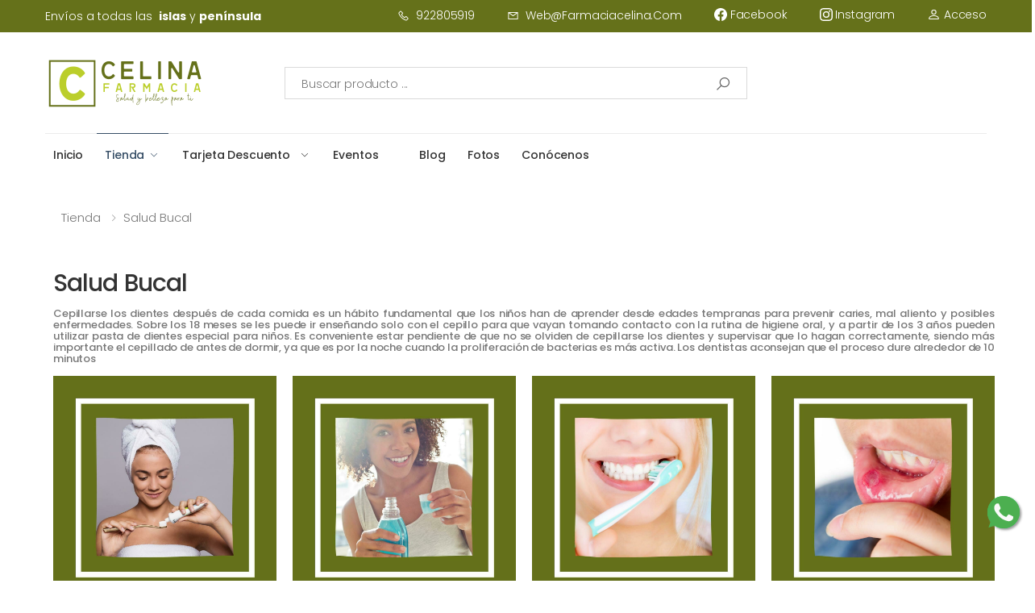

--- FILE ---
content_type: text/html
request_url: https://www.farmaciacelina.com/tienda/salud-bucal/c-78675005
body_size: 52924
content:
<!DOCTYPE html><html lang='es'><head><meta charset='UTF-8'><meta http-equiv='X-UA-Compatible' content='IE=edge'><meta name='viewport' content='width=device-width, initial-scale=1, shrink-to-fit=no'><title>Salud Bucal en Farmacia Celina</title><meta name='description' content='Cepillarse los dientes después de cada comida es un hábito fundamental que los niños han de aprender desde edades tempranas para prevenir caries, mal aliento y posibles enfermedades. Sobre los 18 meses se les puede ir enseñando solo con el cepillo para que vayan tomando contacto con la rutina de higiene oral, y a partir de los 3 años pueden utilizar pasta de dientes especial para niños. Es conveniente estar pendiente de que no se olviden de cepillarse los dientes y supervisar que lo hagan correctamente, siendo más importante el cepillado de antes de dormir, ya que es por la noche cuando la proliferación de bacterias es más activa. Los dentistas aconsejan que el proceso dure alrededor de 10 minutos'><meta name='og:description' content='Cepillarse los dientes después de cada comida es un hábito fundamental que los niños han de aprender desde edades tempranas para prevenir caries, mal aliento y posibles enfermedades. Sobre los 18 meses se les puede ir enseñando solo con el cepillo para que vayan tomando contacto con la rutina de higiene oral, y a partir de los 3 años pueden utilizar pasta de dientes especial para niños. Es conveniente estar pendiente de que no se olviden de cepillarse los dientes y supervisar que lo hagan correctamente, siendo más importante el cepillado de antes de dormir, ya que es por la noche cuando la proliferación de bacterias es más activa. Los dentistas aconsejan que el proceso dure alrededor de 10 minutos'><meta name='author' content='p-themes'><!-- Favicon --><link rel='apple-touch-icon' sizes='180x180' href='https://www.imhfarma.es/proquality/images/Farmacias/LogoCuadrado10012208042f8e781c0b7237ed426412a34b7ad816fd21.png'><link rel='icon' type='image/png' sizes='32x32' href='https://www.imhfarma.es/proquality/images/Farmacias/LogoCuadrado10012208042f8e781c0b7237ed426412a34b7ad816fd21.png'><link rel='icon' type='image/png' sizes='16x16' href='https://www.imhfarma.es/proquality/images/Farmacias/LogoCuadrado10012208042f8e781c0b7237ed426412a34b7ad816fd21.png'><link rel='shortcut icon' href='https://www.farmaciacelina.com/100122.ico'><meta property='og:image' content='https://www.imhfarma.es/proquality/images/Farmacias/LogoCuadrado10012208042f8e781c0b7237ed426412a34b7ad816fd21.png'><meta property='og:image:type' content='image/jpeg'><meta property='og:image:alt' content='Salud Bucal'><meta name='application-name' content='Farmacia Celina'><meta name='msapplication-TileColor' content='#cc9966'><meta name='theme-color' content='#bbce2b'><link rel='stylesheet' href='https://www.farmaciacelina.com/molla/assets/vendor/line-awesome/line-awesome/line-awesome/css/line-awesome.min.css'><!-- Plugins CSS File --><link rel='stylesheet' href='https://www.farmaciacelina.com/molla/assets/css/bootstrap.min.css'><link rel='stylesheet' href='https://www.farmaciacelina.com/molla/assets/css/plugins/owl-carousel/owl.carousel.css'><link rel='stylesheet' href='https://www.farmaciacelina.com/molla/assets/css/plugins/magnific-popup/magnific-popup.css'><link rel='stylesheet' href='https://www.farmaciacelina.com/molla/assets/css/plugins/jquery.countdown.css'><!-- Main CSS File --><link rel='stylesheet' href='https://www.farmaciacelina.com/molla/assets/css/style.css'><link rel='stylesheet' href='https://www.farmaciacelina.com/molla/assets/css/skins/skin-demo-2.css'><link rel='stylesheet' href='https://www.farmaciacelina.com/molla/assets/css/demos/demo-2.css'><link rel='stylesheet' href='https://www.farmaciacelina.com/molla/assets/owl_carrusel_propio/owl-promociones.carousel.min.css'><link rel='stylesheet' href='https://www.farmaciacelina.com/molla/assets/owl_carrusel_propio/owl-destacados.carousel.min.css'><script src='https://www.farmaciacelina.com/molla/assets/owl_carrusel_propio/jquery.min.js'></script><script src='https://www.farmaciacelina.com/molla/assets/owl_carrusel_propio/owl.carousel.js'></script><script src='https://www.farmaciacelina.com/cookies/cookieconsent.js'></script><script defer src='https://www.farmaciacelina.com/cookies/app.js'></script><script src='https://cdn.onesignal.com/sdks/OneSignalSDK.js' async=''></script><script>window.OneSignal = window.OneSignal || [];OneSignal.push(function() {OneSignal.init({appId: '68f97a0b-f23c-424d-aa17-55732d93751a',safari_web_id: 'web.onesignal.auto.6187ce57-f346-4a86-93e4-7d70d494c000',notifyButton: {enable: true,},});});</script><!-- Global site tag (gtag.js) - Google Analytics --><script async src='https://www.googletagmanager.com/gtag/js?id=G-7H1ZNESG5D'></script><script>window.dataLayer = window.dataLayer || [];function gtag(){dataLayer.push(arguments);}gtag('js', new Date());gtag('config', 'G-7H1ZNESG5D');</script><style>.floatwhatsapp{position:fixed;width:40px;height:40px;bottom:65px;right:15px;background-color:#25d366;color:#FFF;border-radius:22px;text-align:center;font-size:24px;box-shadow:2px 2px 3px #999;z-index:100;}.my-floatwhatsapp{margin-top:0px;margin-left:0px;}</style><a href='https://api.whatsapp.com/send?phone=34636451882&text=' class='floatwhatsapp' target='_blank'><img src='https://www.farmaciacelina.com/molla/assets/images/whatsapp.svg' alt=Whatsapp'></a></head><body><script data-cfasync='false' type='text/javascript' src='https://app.ecwid.com/script.js?44945434&data_platform=code' charset='utf-8'></script><div class='page-wrapper'><header class='header header-2 header-intro-clearance'><div class='header-top'><div class='container'><div class='header-left'>Envíos a todas las &nbsp;<strong> islas </strong>&nbsp;y&nbsp;<strong> península </strong></div><div class='header-right'><ul class='top-menu'><li><a href='#'>Más info</a><ul><li><a href='tel:922805919'><i class='icon-phone'></i> 922805919</a></li><li><a href='mailto:web@farmaciacelina.com'><i class='icon-envelope'></i> web@farmaciacelina.com</a></li><li><a href='https://www.facebook.com/FarmaciaCelina' target='_blank' title='Facebook'><svg xmlns='http://www.w3.org/2000/svg' width='16' height='16' fill='currentColor' class='bi bi-facebook' viewBox='0 0 16 16'><path d='M16 8.049c0-4.446-3.582-8.05-8-8.05C3.58 0-.002 3.603-.002 8.05c0 4.017 2.926 7.347 6.75 7.951v-5.625h-2.03V8.05H6.75V6.275c0-2.017 1.195-3.131 3.022-3.131.876 0 1.791.157 1.791.157v1.98h-1.009c-.993 0-1.303.621-1.303 1.258v1.51h2.218l-.354 2.326H9.25V16c3.824-.604 6.75-3.934 6.75-7.951z'/></svg>&nbsp;facebook</a></li><li><a href='https://www.instagram.com/farmaciacelina/' target='_blank' title='Instagram'><svg xmlns='http://www.w3.org/2000/svg' width='16' height='16' fill='currentColor' class='bi bi-instagram' viewBox='0 0 16 16'><path d='M8 0C5.829 0 5.556.01 4.703.048 3.85.088 3.269.222 2.76.42a3.917 3.917 0 0 0-1.417.923A3.927 3.927 0 0 0 .42 2.76C.222 3.268.087 3.85.048 4.7.01 5.555 0 5.827 0 8.001c0 2.172.01 2.444.048 3.297.04.852.174 1.433.372 1.942.205.526.478.972.923 1.417.444.445.89.719 1.416.923.51.198 1.09.333 1.942.372C5.555 15.99 5.827 16 8 16s2.444-.01 3.298-.048c.851-.04 1.434-.174 1.943-.372a3.916 3.916 0 0 0 1.416-.923c.445-.445.718-.891.923-1.417.197-.509.332-1.09.372-1.942C15.99 10.445 16 10.173 16 8s-.01-2.445-.048-3.299c-.04-.851-.175-1.433-.372-1.941a3.926 3.926 0 0 0-.923-1.417A3.911 3.911 0 0 0 13.24.42c-.51-.198-1.092-.333-1.943-.372C10.443.01 10.172 0 7.998 0h.003zm-.717 1.442h.718c2.136 0 2.389.007 3.232.046.78.035 1.204.166 1.486.275.373.145.64.319.92.599.28.28.453.546.598.92.11.281.24.705.275 1.485.039.843.047 1.096.047 3.231s-.008 2.389-.047 3.232c-.035.78-.166 1.203-.275 1.485a2.47 2.47 0 0 1-.599.919c-.28.28-.546.453-.92.598-.28.11-.704.24-1.485.276-.843.038-1.096.047-3.232.047s-2.39-.009-3.233-.047c-.78-.036-1.203-.166-1.485-.276a2.478 2.478 0 0 1-.92-.598 2.48 2.48 0 0 1-.6-.92c-.109-.281-.24-.705-.275-1.485-.038-.843-.046-1.096-.046-3.233 0-2.136.008-2.388.046-3.231.036-.78.166-1.204.276-1.486.145-.373.319-.64.599-.92.28-.28.546-.453.92-.598.282-.11.705-.24 1.485-.276.738-.034 1.024-.044 2.515-.045v.002zm4.988 1.328a.96.96 0 1 0 0 1.92.96.96 0 0 0 0-1.92zm-4.27 1.122a4.109 4.109 0 1 0 0 8.217 4.109 4.109 0 0 0 0-8.217zm0 1.441a2.667 2.667 0 1 1 0 5.334 2.667 2.667 0 0 1 0-5.334z'/></svg>&nbsp;instagram</a></li><li><a href='https://www.farmaciacelina.com/login/' title='Identificación de clientes'><svg width='1.2em' height='1.2em' viewBox='0 0 16 16' class='bi bi-person' fill='currentColor' xmlns='http://www.w3.org/2000/svg'><path fill-rule='evenodd' d='M13 14s1 0 1-1-1-4-6-4-6 3-6 4 1 1 1 1h10zm-9.995-.944v-.002.002zM3.022 13h9.956a.274.274 0 0 0 .014-.002l.008-.002c-.001-.246-.154-.986-.832-1.664C11.516 10.68 10.289 10 8 10c-2.29 0-3.516.68-4.168 1.332-.678.678-.83 1.418-.832 1.664a1.05 1.05 0 0 0 .022.004zm9.974.056v-.002.002zM8 7a2 2 0 1 0 0-4 2 2 0 0 0 0 4zm3-2a3 3 0 1 1-6 0 3 3 0 0 1 6 0z'/></svg>&nbsp;Acceso</a></li></ul></li></ul><!-- End .top-menu --></div><!-- End .header-right --></div><!-- End .container --></div><!-- End .header-top --><div class='header-middle'><div class='container'><div class='header-left'><button class='mobile-menu-toggler'><span class='sr-only'>Toggle mobile menu</span><i class='icon-bars'></i></button><a href='https://www.farmaciacelina.com/' class='logo'><img src='https://www.farmaciacelina.com/molla/assets/images/logo.png' alt='Molla Logo' style='width:200px'></a></div><!-- End .header-left --><div class='header-center'><div class='header-search header-search-extended header-search-visible header-search-no-radius d-none d-lg-block'><a href='#' class='search-toggle' role='button'><i class='icon-search'></i></a><form action='https://www.farmaciacelina.com/busqueda/' method='get'><input name='store-page' type='hidden' value='search' /><input name='sort' type='hidden' value='nameAsc' /><div class='header-search-wrapper search-wrapper-wide'><input type='text' class='form-control' name='keyword' id='keywordTop' autocomplete='off' value='' placeholder='Buscar producto ...' required><button class='btn btn-primary' type='submit'><i class='icon-search'></i></button></div><!-- End .header-search-wrapper --></form></div><!-- End .header-search --></div><div class='header-right'></div></div><!-- End .container --></div><!-- End .header-middle --><div class='header-bottom'><div class='container'><div class='header-center'><nav class='main-nav'><ul class='menu sf-arrows'><li><a href='https://www.farmaciacelina.com/'>Inicio</a></li><li class='active'><a href='https://www.farmaciacelina.com/tienda' class='sf-with-ul'>Tienda</a><div class='megamenu megamenu-productos'><div class='row no-gutters'><div class='col-md-3'><div class='menu-col'><ul><li><a href='https://www.farmaciacelina.com/tienda/nuestras-marcas/c-74127197'><strong style='font-size: 1.7rem;color:#65711a'>Nuestras Marcas</strong></a></li><li>&nbsp;</li></ul><ul><li><a href='https://www.farmaciacelina.com/tienda/belleza/c-74128179'><strong style='font-size: 1.5rem;'>Belleza</strong></a></li><li><a href='https://www.farmaciacelina.com/tienda/belleza/facial/c-74130180'>Facial</a></li><li><a href='https://www.farmaciacelina.com/tienda/belleza/limpieza-/c-77538003'>Limpieza </a></li><li><a href='https://www.farmaciacelina.com/tienda/belleza/manchas/c-78087063'>Manchas</a></li><li><a href='https://www.farmaciacelina.com/tienda/belleza/corporal/c-74126168'>Corporal</a></li><li><a href='https://www.farmaciacelina.com/tienda/belleza/acne/c-75168010'>Acné</a></li><li><a href='https://www.farmaciacelina.com/tienda/belleza/labios/c-77530009'>Labios</a></li><li><a href='https://www.farmaciacelina.com/tienda/belleza/anticeluliticos/c-75201013'>Anticelulíticos</a></li><li><a href='https://www.farmaciacelina.com/tienda/belleza/solares/c-75201014'>Solares</a></li><li><a href='https://www.farmaciacelina.com/tienda/belleza/packs-belleza/c-75168011'>Packs belleza</a></li><li><a href='https://www.farmaciacelina.com/tienda/belleza/cosmetica-bio/c-75231006'>Cosmética bio</a></li><li><a href='https://www.farmaciacelina.com/tienda/belleza/cabello/c-75168012'>Cabello</a></li><li><a href='https://www.farmaciacelina.com/tienda/belleza/manicura-y-pedicura/c-75181007'>Manicura y pedicura</a></li><li><a href='https://www.farmaciacelina.com/tienda/belleza/cosmetica-masculina/c-74136175'>Cosmética masculina</a></li><li><a href='https://www.farmaciacelina.com/tienda/belleza/maquillaje/c-75235009'>Maquillaje</a></li><li><a href='https://www.farmaciacelina.com/tienda/belleza/perfumes/c-75166014'>Perfumes</a></li><li><a href='https://www.farmaciacelina.com/tienda/belleza/accesorios/c-77906003'>Accesorios</a></li><li>&nbsp;</li></ul><ul><li><a href='https://www.farmaciacelina.com/tienda/covid-19/c-75166008'><strong style='font-size: 1.5rem;'>Covid 19</strong></a></li><li><a href='https://www.farmaciacelina.com/tienda/covid-19/mascarillas/c-75236006'>Mascarillas</a></li><li><a href='https://www.farmaciacelina.com/tienda/covid-19/geles-hidroalcoholicos/c-75235006'>Geles hidroalcohólicos</a></li><li>&nbsp;</li></ul></div></div><div class='col-md-3'><div class='menu-col'><ul><li><a href='https://www.farmaciacelina.com/tienda/higiene/c-74139182'><strong style='font-size: 1.5rem;'>Higiene</strong></a></li><li><a href='https://www.farmaciacelina.com/tienda/higiene/corporal/c-74125207'>Corporal</a></li><li><a href='https://www.farmaciacelina.com/tienda/higiene/capilar/c-74139183'>Capilar</a></li><li><a href='https://www.farmaciacelina.com/tienda/higiene/intima/c-74138171'>Íntima</a></li><li><a href='https://www.farmaciacelina.com/tienda/higiene/nariz-y-oidos/c-75200009'>Nariz y oídos</a></li><li><a href='https://www.farmaciacelina.com/tienda/higiene/ojos/c-75200010'>Ojos</a></li><li>&nbsp;</li></ul><ul><li><a href='https://www.farmaciacelina.com/tienda/bebes-y-mamas/c-74160167'><strong style='font-size: 1.5rem;'>Bebés y Mamás</strong></a></li><li><a href='https://www.farmaciacelina.com/tienda/bebes-y-mamas/cuidado-del-bebe/c-74159166'>Cuidado del bebé</a></li><li><a href='https://www.farmaciacelina.com/tienda/bebes-y-mamas/alimentacion-infantil/c-74151173'>Alimentación infantil</a></li><li><a href='https://www.farmaciacelina.com/tienda/bebes-y-mamas/accesorios/c-74128181'>Accesorios</a></li><li><a href='https://www.farmaciacelina.com/tienda/bebes-y-mamas/mama/c-75236011'>Mamá</a></li><li><a href='https://www.farmaciacelina.com/tienda/bebes-y-mamas/solares-pediatricos/c-74132168'>Solares pediátricos</a></li><li><a href='https://www.farmaciacelina.com/tienda/bebes-y-mamas/embarazo-y-postparto/c-75201012'>Embarazo y postparto</a></li><li>&nbsp;</li></ul><ul><li><a href='https://www.farmaciacelina.com/tienda/salud-sexual/c-78090072'><strong style='font-size: 1.5rem;'>Salud Sexual</strong></a></li><li><a href='https://www.farmaciacelina.com/tienda/salud-sexual/preservativos/c-78068092'>Preservativos</a></li><li><a href='https://www.farmaciacelina.com/tienda/salud-sexual/lubricantes/c-78049093'>Lubricantes</a></li><li><a href='https://www.farmaciacelina.com/tienda/salud-sexual/juguetes-sexuales/c-78059068'>Juguetes Sexuales</a></li><li>&nbsp;</li></ul><ul><li><a href='https://www.farmaciacelina.com/tienda/ideas-para-regalar/c-74150192'><strong style='font-size: 1.5rem;'>Ideas para regalar</strong></a></li><li><a href='https://www.farmaciacelina.com/tienda/ideas-para-regalar/cestas-bebes/c-74129218'>Cestas bebés</a></li><li><a href='https://www.farmaciacelina.com/tienda/ideas-para-regalar/packs-cosmeticas/c-74139184'>Packs Cosméticas</a></li><li>&nbsp;</li></ul></div></div><div class='col-md-3'><div class='menu-col'><ul><li><a href='https://www.farmaciacelina.com/tienda/salud-bucal/c-78675005'><strong style='font-size: 1.5rem;'>Salud Bucal</strong></a></li><li><a href='https://www.farmaciacelina.com/tienda/salud-bucal/pastas-dentifricas/c-78707006'>Pastas dentífricas</a></li><li><a href='https://www.farmaciacelina.com/tienda/salud-bucal/colutorios/c-78690004'>Colutorios</a></li><li><a href='https://www.farmaciacelina.com/tienda/salud-bucal/cepillos-e-interdentales/c-78675006'>Cepillos e interdentales.</a></li><li><a href='https://www.farmaciacelina.com/tienda/salud-bucal/aftas/c-78700007'>Aftas</a></li><li><a href='https://www.farmaciacelina.com/tienda/salud-bucal/cuidado-de-protesis/c-78687009'>Cuidado de prótesis</a></li><li><a href='https://www.farmaciacelina.com/tienda/salud-bucal/cuidado-bucal/c-78691006'>Cuidado bucal</a></li><li>&nbsp;</li></ul><ul><li><a href='https://www.farmaciacelina.com/tienda/botiquin/c-74160168'><strong style='font-size: 1.5rem;'>Botiquín</strong></a></li><li><a href='https://www.farmaciacelina.com/tienda/botiquin/curas-heridas-quemaduras-y-ampollas/c-74132169'>Curas, heridas, quemaduras y ampollas</a></li><li><a href='https://www.farmaciacelina.com/tienda/botiquin/repelentes-de-mosquitos/c-74125209'>Repelentes de mosquitos</a></li><li><a href='https://www.farmaciacelina.com/tienda/botiquin/piojos/c-74136176'>Piojos</a></li><li><a href='https://www.farmaciacelina.com/tienda/botiquin/dolor-muscular/c-75199006'>Dolor muscular</a></li><li><a href='https://www.farmaciacelina.com/tienda/botiquin/verrugas-y-callos/c-75170006'>Verrugas y callos</a></li><li><a href='https://www.farmaciacelina.com/tienda/botiquin/caramelos/c-77569010'>Caramelos</a></li><li>&nbsp;</li></ul><ul><li><a href='https://www.farmaciacelina.com/tienda/aparatos-y-accesorios-para-la-salud/c-75199003'><strong style='font-size: 1.5rem;'>Aparatos y accesorios para la salud</strong></a></li><li><a href='https://www.farmaciacelina.com/tienda/aparatos-y-accesorios-para-la-salud/difusores/c-75166011'>Difusores</a></li><li><a href='https://www.farmaciacelina.com/tienda/aparatos-y-accesorios-para-la-salud/humificadores/c-75168006'>Humificadores</a></li><li>&nbsp;</li></ul></div></div><div class='col-md-3'><div class='menu-col'><ul><li><a href='https://www.farmaciacelina.com/tienda/nutricion-y-suplementacion/c-74144160'><strong style='font-size: 1.5rem;'>Nutrición y Suplementación</strong></a></li><li><a href='https://www.farmaciacelina.com/tienda/nutricion-y-suplementacion/suplementos-nutricionales-y-fitoterapia/c-75202003'>Suplementos nutricionales y fitoterapia</a></li><li><a href='https://www.farmaciacelina.com/tienda/nutricion-y-suplementacion/control-de-peso/c-75166012'>Control de peso</a></li><li><a href='https://www.farmaciacelina.com/tienda/nutricion-y-suplementacion/huesos-y-articulaciones/c-75263006'>Huesos y articulaciones</a></li><li><a href='https://www.farmaciacelina.com/tienda/nutricion-y-suplementacion/colesterol/c-75168009'>Colesterol</a></li><li><a href='https://www.farmaciacelina.com/tienda/nutricion-y-suplementacion/probioticos/c-75206008'>Probióticos</a></li><li><a href='https://www.farmaciacelina.com/tienda/nutricion-y-suplementacion/vitaminas-minerales-y-defensas/c-74130181'>Vitaminas, minerales y defensas</a></li><li><a href='https://www.farmaciacelina.com/tienda/nutricion-y-suplementacion/insomnio-estres-yo-ansiedad/c-75207006'>Insomnio, estrés y/o ansiedad</a></li><li><a href='https://www.farmaciacelina.com/tienda/nutricion-y-suplementacion/memoria/c-75199005'>Memoria</a></li><li><a href='https://www.farmaciacelina.com/tienda/nutricion-y-suplementacion/trastornos-digestivos/c-75169003'>Trastornos digestivos</a></li><li>&nbsp;</li></ul><ul><li><a href='https://www.farmaciacelina.com/tienda/ortopedia/c-74150191'><strong style='font-size: 1.5rem;'>Ortopedia</strong></a></li><li><a href='https://www.farmaciacelina.com/tienda/ortopedia/cuidado-del-piepodologia/c-75263005'>Cuidado del pie/podología</a></li><li><a href='https://www.farmaciacelina.com/tienda/ortopedia/plantillas-y-calzado/c-74138174'>Plantillas y calzado</a></li><li>&nbsp;</li></ul></div></div></div></div></li><li class='' style='width:180px;'><a href='#' class='sf-with-ul'>Tarjeta Descuento</a><div class='megamenu megamenu-sm'><div class='row no-gutters'><div class='col-md-6'><div class='menu-col'><ul><li><a href='https://www.farmaciacelina.com/login/l-35'>Mis Puntos</a></li><li><a href='https://www.farmaciacelina.com/login/l-36'>Descuentos</a></li><li><a href='https://www.farmaciacelina.com/login/l-37'>Mis Compras</a></li><li><a href='https://www.farmaciacelina.com/login/l-38'>Perfil</a></li></ul></div></div><div class='col-md-6'><div class='banner banner-overlay'><img src='https://www.farmaciacelina.com/molla/assets/images/tarjetadescuentomenu.jpg' alt='Tarjeta Descuento'></div><!-- End .banner --></div></div></div></li><li><a href='https://www.farmaciacelina.com/?seccion=4' style='width:100px;'>Eventos</a></li><li class=''><a href='https://www.farmaciacelina.com/blog/s-11'>Blog</a></li><li class=''><a href='https://www.farmaciacelina.com/fotos/s-10'>Fotos</a></li><li class=''><a href='https://www.farmaciacelina.com/conocenos/s-9'>Conócenos</a></li></ul><!-- End .menu --></nav><!-- End .main-nav --><button class='mobile-menu-toggler'><span class='sr-only'>Toggle mobile menu</span><i class='icon-bars'></i></button></div><!-- End .header-left --></div><!-- End .container --></div><!-- End .header-bottom --></header><!-- End .header --><main class='main'><div class='container'>	<div class='d-lg-none'><form action='https://www.farmaciacelina.com/busqueda/' method='get' name='formulariopaginabusqueda'><input name='store-page' type='hidden' value='search' /><input name='sort' type='hidden' value='nameAsc' /><div class='input-group mb-3'><input type='text' class='form-control' name='keyword' id='keywordMovil' autocomplete='off' placeholder='Buscar producto ...' value='' required><div class='input-group-append'><button class='btn-primary' type='search' id='buscadorcuerpo' style='width:50px;'><i class='icon-search'></i></button></div></div></form></div></div><script>window.ec = window.ec || {};window.ec.config = window.ec.config || {};window.ec.config.storefrontUrls = window.ec.config.storefrontUrls || {};window.ec.config.storefrontUrls.cleanUrls = true;window.ec.config.storefrontUrls.queryBasedCleanUrls = true;</script><div class='ec-cart-widget' data-layout='MEDIUM_ICON_COUNTER' data-show-empty-cart='TRUE' data-icon='CART' data-fixed='TRUE' data-fixed-shape='PILL' data-fixed-position='TOP_RIGHT' data-horizontal-indent='15' data-vertical-indent='90' ></div><div><script data-cfasync='true' type='text/javascript' src='https://app.ecwid.com/script.js?44945434&data_platform=code' charset='utf-8'></script></div><div class='page-content'><div class='container'><p>&nbsp;</p><div class='container'><nav aria-label='breadcrumb' class='breadcrumb-nav'><div class='container'><ol class='breadcrumb'><li class='breadcrumb-item'><a href='https://www.farmaciacelina.com/tienda/'>Tienda</a></li><li class='breadcrumb-item'><a href='https://www.farmaciacelina.com/tienda/salud-bucal/c-78675005'>Salud Bucal</a></li></ol></div><!-- End .container --></nav><!-- End .breadcrumb-nav --><h3>Salud Bucal</h3><h6 class='text-justify' style='color:#777777'>Cepillarse los dientes después de cada comida es un hábito fundamental que los niños han de aprender desde edades tempranas para prevenir caries, mal aliento y posibles enfermedades. Sobre los 18 meses se les puede ir enseñando solo con el cepillo para que vayan tomando contacto con la rutina de higiene oral, y a partir de los 3 años pueden utilizar pasta de dientes especial para niños. Es conveniente estar pendiente de que no se olviden de cepillarse los dientes y supervisar que lo hagan correctamente, siendo más importante el cepillado de antes de dormir, ya que es por la noche cuando la proliferación de bacterias es más activa. Los dentistas aconsejan que el proceso dure alrededor de 10 minutos</h6></div><div class='container'><div class='portfolio-container' data-layout='fitRows'><div class='portfolio-item accessories women col-sm-6 col-md-4 col-lg-3'><div class='portfolio portfolio-overlay'><figure class='portfolio-media'><a href='https://www.farmaciacelina.com/producto/pastas-dentifricas/c-78707006'><img src='https://d2j6dbq0eux0bg.cloudfront.net/images/44945434/1985762552.jpg' alt='Pastas dentífricas'></a></figure></div><div class='portfolio-content'><h3 class='portfolio-title'><a href='https://www.farmaciacelina.com/producto/pastas-dentifricas/c-78707006'>Pastas dentífricas</a></h3></div></div><div class='portfolio-item accessories women col-sm-6 col-md-4 col-lg-3'><div class='portfolio portfolio-overlay'><figure class='portfolio-media'><a href='https://www.farmaciacelina.com/producto/colutorios/c-78690004'><img src='https://d2j6dbq0eux0bg.cloudfront.net/images/44945434/1985844302.jpg' alt='Colutorios'></a></figure></div><div class='portfolio-content'><h3 class='portfolio-title'><a href='https://www.farmaciacelina.com/producto/colutorios/c-78690004'>Colutorios</a></h3></div></div><div class='portfolio-item accessories women col-sm-6 col-md-4 col-lg-3'><div class='portfolio portfolio-overlay'><figure class='portfolio-media'><a href='https://www.farmaciacelina.com/producto/cepillos-e-interdentales/c-78675006'><img src='https://d2j6dbq0eux0bg.cloudfront.net/images/44945434/1985753850.jpg' alt='Cepillos e interdentales.'></a></figure></div><div class='portfolio-content'><h3 class='portfolio-title'><a href='https://www.farmaciacelina.com/producto/cepillos-e-interdentales/c-78675006'>Cepillos e interdentales.</a></h3></div></div><div class='portfolio-item accessories women col-sm-6 col-md-4 col-lg-3'><div class='portfolio portfolio-overlay'><figure class='portfolio-media'><a href='https://www.farmaciacelina.com/producto/aftas/c-78700007'><img src='https://d2j6dbq0eux0bg.cloudfront.net/images/44945434/1985749747.jpg' alt='Aftas'></a></figure></div><div class='portfolio-content'><h3 class='portfolio-title'><a href='https://www.farmaciacelina.com/producto/aftas/c-78700007'>Aftas</a></h3></div></div><div class='portfolio-item accessories women col-sm-6 col-md-4 col-lg-3'><div class='portfolio portfolio-overlay'><figure class='portfolio-media'><a href='https://www.farmaciacelina.com/producto/cuidado-de-protesis/c-78687009'><img src='https://d2j6dbq0eux0bg.cloudfront.net/images/44945434/1985838199.jpg' alt='Cuidado de prótesis'></a></figure></div><div class='portfolio-content'><h3 class='portfolio-title'><a href='https://www.farmaciacelina.com/producto/cuidado-de-protesis/c-78687009'>Cuidado de prótesis</a></h3></div></div><div class='portfolio-item accessories women col-sm-6 col-md-4 col-lg-3'><div class='portfolio portfolio-overlay'><figure class='portfolio-media'><a href='https://www.farmaciacelina.com/producto/cuidado-bucal/c-78691006'><img src='https://d2j6dbq0eux0bg.cloudfront.net/images/44945434/1985823299.jpg' alt='Cuidado bucal'></a></figure></div><div class='portfolio-content'><h3 class='portfolio-title'><a href='https://www.farmaciacelina.com/producto/cuidado-bucal/c-78691006'>Cuidado bucal</a></h3></div></div></div></div><ul style='display:none;'></ul><div class='container'><div class='row'></div></div></div></div></main><hr class='mt-5 mb-5'><div class='container'><div class='row'><div class='owl-carousel owl-theme owl-testimonials' data-toggle='owl' data-owl-options='{"nav": false, "dots": true,"margin": 20,"autoplay": true,"autoplayTimeout": 5000,"loop": true,"responsive": {"0": {"items":1},"768": {"items":2},"992": {"items":3},"1200": {"items":3,"nav": true}}}'><blockquote class='testimonial testimonial-icon text-center'><p>“¡Todo estupendo,sigan así....! ;P”</p><cite>13-ENE-2026<span>Cliente XXXXXXXX2414</span></cite></blockquote><blockquote class='testimonial testimonial-icon text-center'><p>“Las personas que trabajan allí siempre muy amables y nos ayudan y aconsejan. Gracias ”</p><cite>29-DIC-2025<span>Cliente XXXXXXXX3730</span></cite></blockquote><blockquote class='testimonial testimonial-icon text-center'><p>“Me ha sorprendido gratamente el esmero en dar tan buen servicio en una farmacia que no tiene prácticamente competencia y con clientela consolidada. El esmero por ser vanguardista en un pueblo tan pequeño y el deseo de mejorar, magnífico!!! Enhorabuena!!! Llegará tan lejos como quiera.”</p><cite>21-MAY-2025<span>Cliente XXXXXXXX1080</span></cite></blockquote><blockquote class='testimonial testimonial-icon text-center'><p>“Fantásticos profesionales y muy buenos productos.”</p><cite>05-AGO-2025<span>Cliente XXXXXXXX3433</span></cite></blockquote><blockquote class='testimonial testimonial-icon text-center'><p>“Excelente trabajo y buena atención por parte de los dependientes ”</p><cite>26-JUN-2025<span>Cliente XXXXXXXX2108</span></cite></blockquote><blockquote class='testimonial testimonial-icon text-center'><p>“Muy buena atención tanto presencial como por teléfono ”</p><cite>10-FEB-2025<span>Cliente XXXXXXXX7441</span></cite></blockquote><blockquote class='testimonial testimonial-icon text-center'><p>“Todo muy bien como siempre, a seguir así... ”</p><cite>27-DIC-2024<span>Cliente XXXXXXXX2414</span></cite></blockquote><blockquote class='testimonial testimonial-icon text-center'><p>“Siempre recibo muy bien trato por parte de todo el personal.  Son amables,  se esfuerzan en asesorar y si no tienen algún producto me lo piden y puedo disponer de él en muy poco tiempo.  Encantada con el servicio. Muchas gracias. ”</p><cite>12-NOV-2024<span>Cliente XXXXXXXX2337</span></cite></blockquote><blockquote class='testimonial testimonial-icon text-center'><p>“El trato del personal excelente si no tienen un producto lo encargas y al día siguiente lo tienes por lo que es un servicio perfecto para el cliente”</p><cite>13-SEP-2024<span>Cliente XXXXXXXX3105</span></cite></blockquote><blockquote class='testimonial testimonial-icon text-center'><p>“Feliz día para tod@s!!
”</p><cite>27-AGO-2024<span>Cliente XXXXXXXX9307</span></cite></blockquote></div></div></div><footer class='footer footer-2'><div class='icon-boxes-container'><div class='container'><div class='row'><div class='col-sm-4 col-lg-4 col-md-6'><div class='icon-box icon-box-side'><span class='icon-box-icon text-dark'><i class='icon-mobile-alt'></i></span><div class='icon-box-content' style='color:#ababab;'><h3 class='icon-box-title'>Teléfono</h3><p style='color:#CDCDCD;'>Farmacia 922805919</p><p style='color:#CDCDCD;'>WhatsApp 636451882</p></div><!-- End .icon-box-content --></div><!-- End .icon-box --></div><div class='col-sm-3 col-lg-3 col-md-6'><div class='icon-box icon-box-side'><span class='icon-box-icon text-dark'><svg width='1em' height='1em' viewBox='0 0 16 16' class='bi bi-alarm' style='color:#FFF;' fill='currentColor' xmlns='http://www.w3.org/2000/svg'><path fill-rule='evenodd' d='M6.5 0a.5.5 0 0 0 0 1H7v1.07a7.001 7.001 0 0 0-3.273 12.474l-.602.602a.5.5 0 0 0 .707.708l.746-.746A6.97 6.97 0 0 0 8 16a6.97 6.97 0 0 0 3.422-.892l.746.746a.5.5 0 0 0 .707-.708l-.601-.602A7.001 7.001 0 0 0 9 2.07V1h.5a.5.5 0 0 0 0-1h-3zm1.038 3.018a6.093 6.093 0 0 1 .924 0 6 6 0 1 1-.924 0zM8.5 5.5a.5.5 0 0 0-1 0v3.362l-1.429 2.38a.5.5 0 1 0 .858.515l1.5-2.5A.5.5 0 0 0 8.5 9V5.5zM0 3.5c0 .753.333 1.429.86 1.887A8.035 8.035 0 0 1 4.387 1.86 2.5 2.5 0 0 0 0 3.5zM13.5 1c-.753 0-1.429.333-1.887.86a8.035 8.035 0 0 1 3.527 3.527A2.5 2.5 0 0 0 13.5 1z'/></svg></span><div class='icon-box-content'><h3 class='icon-box-title'>Horario</h3><p style='color:#CDCDCD;'>Lun a Sáb de 8:30 a 21:00</p></div><!-- End .icon-box-content --></div><!-- End .icon-box --></div><div class='col-sm-5 col-lg-5 col-md-6'><div class='icon-box icon-box-side'><span class='icon-box-icon text-dark'><svg width='1em' height='1em' viewBox='0 0 16 16' class='bi bi-envelope' style='color:#FFF;' fill='currentColor' xmlns='http://www.w3.org/2000/svg'><path fill-rule='evenodd' d='M0 4a2 2 0 0 1 2-2h12a2 2 0 0 1 2 2v8a2 2 0 0 1-2 2H2a2 2 0 0 1-2-2V4zm2-1a1 1 0 0 0-1 1v.217l7 4.2 7-4.2V4a1 1 0 0 0-1-1H2zm13 2.383l-4.758 2.855L15 11.114v-5.73zm-.034 6.878L9.271 8.82 8 9.583 6.728 8.82l-5.694 3.44A1 1 0 0 0 2 13h12a1 1 0 0 0 .966-.739zM1 11.114l4.758-2.876L1 5.383v5.73z'/></svg></span><div class='icon-box-content'><h3 class='icon-box-title'>Correo</h3><p style='color:#CDCDCD;'>web@farmaciacelina.com</p></div><!-- End .icon-box-content --></div><!-- End .icon-box --></div></div><!-- End .row --></div><!-- End .container --></div><!-- End .icon-boxes-container --><div class='footer-middle'><div class='container'><div class='row'><div class='col-sm-12 col-lg-5'><div class='widget widget-about'><img src='https://www.farmaciacelina.com/molla/assets/images/logo.png' class='footer-logo' alt='Farmacia Celina Logo' style='width:300px'><div class='social-icons'><a href='https://www.facebook.com/FarmaciaCelina' class='social-icon' target='_blank' title='Facebook'><i class='icon-facebook-f'></i></a><a href='https://www.instagram.com/farmaciacelina/' class='social-icon' target='_blank' title='Instagram'><i class='icon-instagram'></i></a><a href='https://maps.google.es/maps?q=28.085576,-17.33458&num=1&t=m&z=19' class='social-icon' target='_blank' title='Como llegar a Farmacia Celina'><svg width='1.5em' height='1.5em' viewBox='0 0 16 16' class='bi bi-geo-alt' fill='currentColor' xmlns='http://www.w3.org/2000/svg'><path fill-rule='evenodd' d='M12.166 8.94C12.696 7.867 13 6.862 13 6A5 5 0 0 0 3 6c0 .862.305 1.867.834 2.94.524 1.062 1.234 2.12 1.96 3.07A31.481 31.481 0 0 0 8 14.58l.208-.22a31.493 31.493 0 0 0 1.998-2.35c.726-.95 1.436-2.008 1.96-3.07zM8 16s6-5.686 6-10A6 6 0 0 0 2 6c0 4.314 6 10 6 10z'/><path fill-rule='evenodd' d='M8 8a2 2 0 1 0 0-4 2 2 0 0 0 0 4zm0 1a3 3 0 1 0 0-6 3 3 0 0 0 0 6z'/></svg></a></div><!-- End .soial-icons --><div class='widget-about-info'><div class='row'><div class='col-sm-12 col-md-12'><span class='widget-about-title'>¿Tiene alguna pregunta?</span><h3><a href='tel:922805919'>922805919</a></h3><a href='mailto:web@farmaciacelina.com'>web@farmaciacelina.com</a></div></div><!-- End .row --></div><!-- End .widget-about-info --></div><!-- End .widget about-widget --></div><!-- End .col-sm-12 col-lg-3 --><div class='col-sm-12 col-lg-4'><div class='widget'><ul class='widget-list'><li style='font-size:3rem;color:#65711a'>Secciones</li><li><a href='https://www.farmaciacelina.com/tienda/' title='Tienda'>Tienda</a></li><li><a href='https://www.farmaciacelina.com/mispuntos/l-35'>Mis Puntos</a></li><li><a href='https://www.farmaciacelina.com/miscompras/l-37'>Mis Compras</a></li><li><a href='https://www.coftenerife.es/wp-admin/admin-post.php?action=getPdf&guardias=VALLE%20GRAN%20REY/2026/01' title='Farmacias de Guardia' target='farmaciasdeguardia'>Farmacias de Guardia (ENE/2026)</a></li><li><a href='https://www.farmaciacelina.com/fotos/s-10'>Galería de Fotos</a></li></ul><!-- End .widget-list --></div></div></div><!-- End .row --></div><!-- End .container --></div><!-- End .footer-middle --><div class='footer-bottom'><div class='container'><ul class='footer-menu'><li>Copyright © 2026 Farmacia Celina.</li><li><a href='https://www.farmaciacelina.com/politicadeprivacidad/?IdTienda=16&IdTiendaSha=E995AFD154C24C33C330&Terminos=SI' target='terminos' style='color:#ffffff'>Términos y Condiciones</a></li><li><a href='https://www.farmaciacelina.com/politicadeprivacidad/?IdTienda=16&IdTiendaSha=E995AFD154C24C33C330' target='terminos' style='color:#ffffff'>Política de Privacidad</a></li><li><a href='https://www.farmaciacelina.com/sitemap.xml' target='SiteMap' style='color:#ffffff'>Site Map</a></li></ul><!-- End .footer-menu --></br></br></div></div></footer><div class='container'><a href='https://www.farmaciacelina.com/Cartel-reactivacion-pymes.pdf' target='_blank'><img src='https://www.farmaciacelina.com/desarrollo_regional_canarias.jpg' width='300'></a></div><style>.navbar {overflow: hidden;background-color: #bbce2b;position: fixed;bottom: 0;width: 100%;}</style><style>hr {background-color: red;}</style><div class='navbar d-lg-none' style='z-index: 100;'><a href='https://www.farmaciacelina.com/tienda/'><button type='button' class='btn btn-menufondo' style='min-width:50px;max-width:60px;min-height:50px;max-height:50px;color:#FFFFFF;'><table><tr><td><svg width='1.7em' height='1.7em' viewBox='0 0 16 16' class='bi bi-basket-fill' fill='currentColor' xmlns='http://www.w3.org/2000/svg'><path fill-rule='evenodd' d='M5.071 1.243a.5.5 0 0 1 .858.514L3.383 6h9.234L10.07 1.757a.5.5 0 1 1 .858-.514L13.783 6H15.5a.5.5 0 0 1 .5.5v2a.5.5 0 0 1-.5.5H15v5a2 2 0 0 1-2 2H3a2 2 0 0 1-2-2V9H.5a.5.5 0 0 1-.5-.5v-2A.5.5 0 0 1 .5 6h1.717L5.07 1.243zM3.5 10.5a.5.5 0 0 0-1 0v3a.5.5 0 0 0 1 0v-3zm2.5 0a.5.5 0 0 0-1 0v3a.5.5 0 0 0 1 0v-3zm2.5 0a.5.5 0 0 0-1 0v3a.5.5 0 0 0 1 0v-3zm2.5 0a.5.5 0 0 0-1 0v3a.5.5 0 0 0 1 0v-3zm2.5 0a.5.5 0 0 0-1 0v3a.5.5 0 0 0 1 0v-3z'/></svg></td></tr><tr><td style='font-size:11px'>Tienda</td></tr></table></button></a><a href='https://www.farmaciacelina.com/login/l-35'><button type='button' class='btn btn-menufondo' style='min-width:50px;max-width:60px;min-height:50px;max-height:50px;color:#FFFFFF;'><table><tr><td><svg width='1.7em' height='1.7em' viewBox='0 0 16 16' class='bi bi-credit-card-fill' fill='currentColor' xmlns='http://www.w3.org/2000/svg'><path d='M0 4a2 2 0 0 1 2-2h12a2 2 0 0 1 2 2v1H0V4z'/><path fill-rule='evenodd' d='M0 7v5a2 2 0 0 0 2 2h12a2 2 0 0 0 2-2V7H0zm3 2a1 1 0 0 0-1 1v1a1 1 0 0 0 1 1h1a1 1 0 0 0 1-1v-1a1 1 0 0 0-1-1H3z'/></svg></td></tr><tr><td style='font-size:11px'>Tarjeta</td></tr></table></button></a><a href='https://www.farmaciacelina.com/eventos/s-4'><button type='button' class='btn btn-menufondo' style='min-width:50px;max-width:60px;min-height:50px;max-height:50px;color:#FFFFFF;'><table><tr><td><svg width='1.7em' height='1.7em' viewBox='0 0 16 16' class='bi bi-calendar-event-fill' fill='currentColor' xmlns='http://www.w3.org/2000/svg'><path fill-rule='evenodd' d='M4 .5a.5.5 0 0 0-1 0V1H2a2 2 0 0 0-2 2v1h16V3a2 2 0 0 0-2-2h-1V.5a.5.5 0 0 0-1 0V1H4V.5zM0 5h16v9a2 2 0 0 1-2 2H2a2 2 0 0 1-2-2V5zm12.5 2a.5.5 0 0 0-.5.5v1a.5.5 0 0 0 .5.5h1a.5.5 0 0 0 .5-.5v-1a.5.5 0 0 0-.5-.5h-1z'/></svg></td></tr><tr><td style='font-size:11px'>Citas</td></tr></table></button></a><a href='https://www.farmaciacelina.com/blog/s-11'><button type='button' class='btn btn-menufondo' style='min-width:50px;max-width:60px;min-height:50px;max-height:50px;color:#FFFFFF;'><table><tr><td><svg width='1.7em' height='1.7em' viewBox='0 0 16 16' class='bi bi-rss-fill' fill='currentColor' xmlns='http://www.w3.org/2000/svg'><path fill-rule='evenodd' d='M2 0a2 2 0 0 0-2 2v12a2 2 0 0 0 2 2h12a2 2 0 0 0 2-2V2a2 2 0 0 0-2-2H2zm1.5 2.5a1 1 0 0 0 0 2 8 8 0 0 1 8 8 1 1 0 1 0 2 0c0-5.523-4.477-10-10-10zm0 4a1 1 0 0 0 0 2 4 4 0 0 1 4 4 1 1 0 1 0 2 0 6 6 0 0 0-6-6zm.5 7a1.5 1.5 0 1 0 0-3 1.5 1.5 0 0 0 0 3z'/></svg></td></tr><tr><td style='font-size:11px'>Blog</td></tr></table></button></a><a href='https://www.farmaciacelina.com/conocenos/s-9'><button type='button' class='btn btn-menufondo' style='min-width:50px;max-width:60px;min-height:50px;max-height:50px;color:#FFFFFF;'><table><tr><td><svg width='1.7em' height='1.7em' viewBox='0 0 16 16' class='bi bi-heart-fill' fill='currentColor' xmlns='http://www.w3.org/2000/svg'><path fill-rule='evenodd' d='M8 1.314C12.438-3.248 23.534 4.735 8 15-7.534 4.736 3.562-3.248 8 1.314z'/></svg></td></tr><tr><td style='font-size:11px'>Conócenos</td></tr></table></button></a></div></div><!-- End .page-wrapper --><button id='scroll-top' title='Volver arriba'><i class='icon-arrow-up'></i></button><!-- Mobile Menu --><div class='mobile-menu-overlay'></div><!-- End .mobil-menu-overlay --><div class='mobile-menu-container mobile-menu-light'><div class='mobile-menu-wrapper'><span class='mobile-menu-close'><i class='icon-close'></i></span><form action='https://www.farmaciacelina.com/busqueda/' method='get' class='mobile-search'><input name='store-page' type='hidden' value='search' /><input name='sort' type='hidden' value='nameAsc' /><label for='keyword' class='sr-only'>Search</label><input type='search' class='form-control' name='keyword' id='keyword' value='' placeholder='Buscar producto ...' required><button class='btn btn-primary' type='submit'><i class='icon-search'></i></button></form><ul class='nav nav-pills-mobile nav-border-anim' role='tablist'><li class='nav-item'><a class='nav-link' id='mobile-menu-link' data-toggle='tab' href='#mobile-menu-tab' role='tab' aria-controls='mobile-menu-tab' aria-selected='true'>Menu</a></li><li class='nav-item'><a class='nav-link active' id='mobile-cats-link' data-toggle='tab' href='#mobile-cats-tab' role='tab' aria-controls='mobile-cats-tab' aria-selected='false'>Tienda</a></li></ul><div class='tab-content'><div class='tab-pane fade' id='mobile-menu-tab' role='tabpanel' aria-labelledby='mobile-menu-link'><nav class='mobile-nav'><ul class='mobile-menu'><li class='active'><a href='https://www.farmaciacelina.com/'>Inicio</a></li><li><a href='#'>Tarjeta Descuento</a><ul><li><a href='https://www.farmaciacelina.com/login/?seccion=35'>Mis Puntos</a></li><li><a href='https://www.farmaciacelina.com/login/?seccion=36'>Descuentos</a></li><li><a href='https://www.farmaciacelina.com/login/?seccion=37'>Mis Compras</a></li><li><a href='https://www.farmaciacelina.com/login/?seccion=38'>Perfil</a></li></ul></li><li class=''><a href='https://www.farmaciacelina.com/?seccion=7'>Servicios</a><ul></ul></li><li><a href='https://www.farmaciacelina.com/?seccion=4'>Eventos</a></li><li class=''><a href='https://www.farmaciacelina.com/?seccion=11'>Blog</a></li><li class=''><a href='https://www.farmaciacelina.com/?seccion=10'>Fotos</a></li><li><a href='https://www.farmaciacelina.com/?seccion=9'>Conócenos</a></li></ul></nav><!-- End .mobile-nav --></div><!-- .End .tab-pane --><div class='tab-pane fade show active' id='mobile-cats-tab' role='tabpanel' aria-labelledby='mobile-cats-link'><nav class='mobile-cats-nav'><ul class='mobile-cats-menu'><li><a class='mobile-cats-lead' href='https://www.farmaciacelina.com/tienda/'>Todas las Categorías</a></li></ul><!-- End .mobile-cats-menu --></nav><ul class='mobile-menu'><li><a href='https://www.farmaciacelina.com/tienda/belleza/c-74128179'>Belleza</a><ul><li><a href='https://www.farmaciacelina.com/tienda/belleza/facial/c-74130180'>Facial</a></li><li><a href='https://www.farmaciacelina.com/tienda/belleza/limpieza-/c-77538003'>Limpieza </a></li><li><a href='https://www.farmaciacelina.com/tienda/belleza/manchas/c-78087063'>Manchas</a></li><li><a href='https://www.farmaciacelina.com/tienda/belleza/corporal/c-74126168'>Corporal</a></li><li><a href='https://www.farmaciacelina.com/tienda/belleza/acne/c-75168010'>Acné</a></li><li><a href='https://www.farmaciacelina.com/tienda/belleza/labios/c-77530009'>Labios</a></li><li><a href='https://www.farmaciacelina.com/tienda/belleza/anticeluliticos/c-75201013'>Anticelulíticos</a></li><li><a href='https://www.farmaciacelina.com/tienda/belleza/solares/c-75201014'>Solares</a></li><li><a href='https://www.farmaciacelina.com/tienda/belleza/packs-belleza/c-75168011'>Packs belleza</a></li><li><a href='https://www.farmaciacelina.com/tienda/belleza/cosmetica-bio/c-75231006'>Cosmética bio</a></li><li><a href='https://www.farmaciacelina.com/tienda/belleza/cabello/c-75168012'>Cabello</a></li><li><a href='https://www.farmaciacelina.com/tienda/belleza/manicura-y-pedicura/c-75181007'>Manicura y pedicura</a></li><li><a href='https://www.farmaciacelina.com/tienda/belleza/cosmetica-masculina/c-74136175'>Cosmética masculina</a></li><li><a href='https://www.farmaciacelina.com/tienda/belleza/maquillaje/c-75235009'>Maquillaje</a></li><li><a href='https://www.farmaciacelina.com/tienda/belleza/perfumes/c-75166014'>Perfumes</a></li><li><a href='https://www.farmaciacelina.com/tienda/belleza/accesorios/c-77906003'>Accesorios</a></li></ul></li><li><a href='https://www.farmaciacelina.com/tienda/higiene/c-74139182'>Higiene</a><ul><li><a href='https://www.farmaciacelina.com/tienda/higiene/corporal/c-74125207'>Corporal</a></li><li><a href='https://www.farmaciacelina.com/tienda/higiene/capilar/c-74139183'>Capilar</a></li><li><a href='https://www.farmaciacelina.com/tienda/higiene/intima/c-74138171'>Íntima</a></li><li><a href='https://www.farmaciacelina.com/tienda/higiene/nariz-y-oidos/c-75200009'>Nariz y oídos</a></li><li><a href='https://www.farmaciacelina.com/tienda/higiene/ojos/c-75200010'>Ojos</a></li></ul></li><li><a href='https://www.farmaciacelina.com/tienda/bebes-y-mamas/c-74160167'>Bebés y Mamás</a><ul><li><a href='https://www.farmaciacelina.com/tienda/bebes-y-mamas/cuidado-del-bebe/c-74159166'>Cuidado del bebé</a></li><li><a href='https://www.farmaciacelina.com/tienda/bebes-y-mamas/alimentacion-infantil/c-74151173'>Alimentación infantil</a></li><li><a href='https://www.farmaciacelina.com/tienda/bebes-y-mamas/accesorios/c-74128181'>Accesorios</a></li><li><a href='https://www.farmaciacelina.com/tienda/bebes-y-mamas/mama/c-75236011'>Mamá</a></li><li><a href='https://www.farmaciacelina.com/tienda/bebes-y-mamas/solares-pediatricos/c-74132168'>Solares pediátricos</a></li><li><a href='https://www.farmaciacelina.com/tienda/bebes-y-mamas/embarazo-y-postparto/c-75201012'>Embarazo y postparto</a></li></ul></li><li><a href='https://www.farmaciacelina.com/tienda/salud-sexual/c-78090072'>Salud Sexual</a><ul><li><a href='https://www.farmaciacelina.com/tienda/salud-sexual/preservativos/c-78068092'>Preservativos</a></li><li><a href='https://www.farmaciacelina.com/tienda/salud-sexual/lubricantes/c-78049093'>Lubricantes</a></li><li><a href='https://www.farmaciacelina.com/tienda/salud-sexual/juguetes-sexuales/c-78059068'>Juguetes Sexuales</a></li></ul></li><li><a href='https://www.farmaciacelina.com/tienda/salud-bucal/c-78675005'>Salud Bucal</a><ul><li><a href='https://www.farmaciacelina.com/tienda/salud-bucal/pastas-dentifricas/c-78707006'>Pastas dentífricas</a></li><li><a href='https://www.farmaciacelina.com/tienda/salud-bucal/colutorios/c-78690004'>Colutorios</a></li><li><a href='https://www.farmaciacelina.com/tienda/salud-bucal/cepillos-e-interdentales/c-78675006'>Cepillos e interdentales.</a></li><li><a href='https://www.farmaciacelina.com/tienda/salud-bucal/aftas/c-78700007'>Aftas</a></li><li><a href='https://www.farmaciacelina.com/tienda/salud-bucal/cuidado-de-protesis/c-78687009'>Cuidado de prótesis</a></li><li><a href='https://www.farmaciacelina.com/tienda/salud-bucal/cuidado-bucal/c-78691006'>Cuidado bucal</a></li></ul></li><li><a href='https://www.farmaciacelina.com/tienda/botiquin/c-74160168'>Botiquín</a><ul><li><a href='https://www.farmaciacelina.com/tienda/botiquin/curas-heridas-quemaduras-y-ampollas/c-74132169'>Curas, heridas, quemaduras y ampollas</a></li><li><a href='https://www.farmaciacelina.com/tienda/botiquin/repelentes-de-mosquitos/c-74125209'>Repelentes de mosquitos</a></li><li><a href='https://www.farmaciacelina.com/tienda/botiquin/piojos/c-74136176'>Piojos</a></li><li><a href='https://www.farmaciacelina.com/tienda/botiquin/dolor-muscular/c-75199006'>Dolor muscular</a></li><li><a href='https://www.farmaciacelina.com/tienda/botiquin/verrugas-y-callos/c-75170006'>Verrugas y callos</a></li><li><a href='https://www.farmaciacelina.com/tienda/botiquin/caramelos/c-77569010'>Caramelos</a></li></ul></li><li><a href='https://www.farmaciacelina.com/tienda/nutricion-y-suplementacion/c-74144160'>Nutrición y Suplementación</a><ul><li><a href='https://www.farmaciacelina.com/tienda/nutricion-y-suplementacion/suplementos-nutricionales-y-fitoterapia/c-75202003'>Suplementos nutricionales y fitoterapia</a></li><li><a href='https://www.farmaciacelina.com/tienda/nutricion-y-suplementacion/control-de-peso/c-75166012'>Control de peso</a></li><li><a href='https://www.farmaciacelina.com/tienda/nutricion-y-suplementacion/huesos-y-articulaciones/c-75263006'>Huesos y articulaciones</a></li><li><a href='https://www.farmaciacelina.com/tienda/nutricion-y-suplementacion/colesterol/c-75168009'>Colesterol</a></li><li><a href='https://www.farmaciacelina.com/tienda/nutricion-y-suplementacion/probioticos/c-75206008'>Probióticos</a></li><li><a href='https://www.farmaciacelina.com/tienda/nutricion-y-suplementacion/vitaminas-minerales-y-defensas/c-74130181'>Vitaminas, minerales y defensas</a></li><li><a href='https://www.farmaciacelina.com/tienda/nutricion-y-suplementacion/insomnio-estres-yo-ansiedad/c-75207006'>Insomnio, estrés y/o ansiedad</a></li><li><a href='https://www.farmaciacelina.com/tienda/nutricion-y-suplementacion/memoria/c-75199005'>Memoria</a></li><li><a href='https://www.farmaciacelina.com/tienda/nutricion-y-suplementacion/trastornos-digestivos/c-75169003'>Trastornos digestivos</a></li></ul></li><li><a href='https://www.farmaciacelina.com/tienda/ortopedia/c-74150191'>Ortopedia</a><ul><li><a href='https://www.farmaciacelina.com/tienda/ortopedia/cuidado-del-piepodologia/c-75263005'>Cuidado del pie/podología</a></li><li><a href='https://www.farmaciacelina.com/tienda/ortopedia/plantillas-y-calzado/c-74138174'>Plantillas y calzado</a></li></ul></li><li><a href='https://www.farmaciacelina.com/tienda/aparatos-y-accesorios-para-la-salud/c-75199003'>Aparatos y accesorios para la salud</a><ul><li><a href='https://www.farmaciacelina.com/tienda/aparatos-y-accesorios-para-la-salud/difusores/c-75166011'>Difusores</a></li><li><a href='https://www.farmaciacelina.com/tienda/aparatos-y-accesorios-para-la-salud/humificadores/c-75168006'>Humificadores</a></li></ul></li><li><a href='https://www.farmaciacelina.com/tienda/covid-19/c-75166008'>Covid 19</a><ul><li><a href='https://www.farmaciacelina.com/tienda/covid-19/mascarillas/c-75236006'>Mascarillas</a></li><li><a href='https://www.farmaciacelina.com/tienda/covid-19/geles-hidroalcoholicos/c-75235006'>Geles hidroalcohólicos</a></li></ul></li><li><a href='https://www.farmaciacelina.com/tienda/ideas-para-regalar/c-74150192'>Ideas para regalar</a><ul><li><a href='https://www.farmaciacelina.com/tienda/ideas-para-regalar/cestas-bebes/c-74129218'>Cestas bebés</a></li><li><a href='https://www.farmaciacelina.com/tienda/ideas-para-regalar/packs-cosmeticas/c-74139184'>Packs Cosméticas</a></li></ul></li></nav><!-- End .mobile-nav --></div><!-- .End .tab-pane --></div><!-- End .tab-content --><div class='social-icons'><a href='https://www.facebook.com/FarmaciaCelina' target='_blank' title='Facebook'><img src='https://www.farmaciacelina.com/molla/assets/images/facebook.png' alt='Facebook' style='max-width:40px'></a><a href='https://www.instagram.com/farmaciacelina/' target='_blank' title='Instagram'><img src='https://www.farmaciacelina.com/molla/assets/images/instagram.png' alt='Instagram' style='max-width:40px'></a></div><!-- End .social-icons --></div><!-- End .mobile-menu-wrapper --></div><!-- End .mobile-menu-container --><script>Ecwid.init();</script><!-- Plugins JS File --><script src='https://www.farmaciacelina.com/molla/assets/js/jquery.min.js'></script><script src='https://www.farmaciacelina.com/molla/assets/js/bootstrap.bundle.min.js'></script><script src='https://www.farmaciacelina.com/molla/assets/js/jquery.hoverIntent.min.js'></script><script src='https://www.farmaciacelina.com/molla/assets/js/jquery.waypoints.min.js'></script><script src='https://www.farmaciacelina.com/molla/assets/js/superfish.min.js'></script><script src='https://www.farmaciacelina.com/molla/assets/js/owl.carousel.min.js'></script><script src='https://www.farmaciacelina.com/molla/assets/js/jquery.plugin.min.js'></script><script src='https://www.farmaciacelina.com/molla/assets/js/jquery.magnific-popup.min.js'></script><script src='https://www.farmaciacelina.com/molla/assets/js/jquery.countdown.min.js'></script><script src='https://www.farmaciacelina.com/molla/assets/js/imagesloaded.pkgd.min.js'></script><script src='https://www.farmaciacelina.com/molla/assets/js/isotope.pkgd.min.js'></script><!-- Main JS File --><script src='https://www.farmaciacelina.com/molla/assets/js/main.js'></script><script src='https://www.farmaciacelina.com/molla/assets/js/demos/demo-2.js'></script><script src='https://cdnjs.cloudflare.com/ajax/libs/jqueryui/1.12.1/jquery-ui.js'></script><link rel='stylesheet' href='https://cdnjs.cloudflare.com/ajax/libs/jqueryui/1.12.1/jquery-ui.css'><style type='text/css'>.ui-autocomplete-row{padding:2px;background-color: #ffffff;border-bottom:1px solid #ccc;}.ui-autocomplete-row:hover{background-color: #ddd;}</style><script>$(document).ready(function(){$('#keywordTop').autocomplete({source: "https://www.farmaciacelina.com/suggest.asp",minLength: 1,select: function(event, ui){$('#keywordTop').val(ui.item.value);}}).data('ui-autocomplete')._renderItem = function(ul, item){return $("<li class='ui-autocomplete-row'></li>").data("item.autocomplete", item).append(item.label).appendTo(ul);};});</script><script>$(document).ready(function(){$('#keywordMovil').autocomplete({source: "https://www.farmaciacelina.com/suggest.asp",minLength: 1,select: function(event, ui){$('#keywordMovil').val(ui.item.value);}}).data('ui-autocomplete')._renderItem = function(ul, item){return $("<li class='ui-autocomplete-row'></li>").data("item.autocomplete", item).append(item.label).appendTo(ul);};});</script></body></html>

--- FILE ---
content_type: text/css
request_url: https://www.farmaciacelina.com/molla/assets/css/skins/skin-demo-2.css
body_size: 25992
content:
::-moz-selection{background-color:#364E66}::selection{background-color:#364E66}.bg-primary{background-color:#364E66 !important}
.bg-secondary{background-color:#92b25a !important}a{color:#364E66}a:hover,a:focus{color:#65711a}.link-underline{box-shadow:0 1px 0 0 #364E66}.text-primary{color:#364E66 !important}.text-secondary{color:#92b25a !important}.alert-primary{background-color:#364E66}.banner-badge .banner-link:hover .banner-link-text,.banner-badge .banner-link:focus .banner-link-text{background-color:#364E66}.header-3 .header-search-extended .btn,.header-4 .header-search-extended .btn{background-color:transparent;color:#333}.header-3 .header-search-extended .btn:hover,.header-3 .header-search-extended .btn:focus,.header-4 .header-search-extended .btn:hover,.header-4 .header-search-extended .btn:focus{color:#364E66}.btn-video{color:#364E66}.btn-video:hover,.btn-video:focus{background-color:#92b25a}.breadcrumb-item a:hover,.breadcrumb-item a:focus{color:#364E66}.btn-link{color:#364E66}.btn-link:hover,.btn-link:focus,.btn-link .btn-link-dark:hover,.btn-link .btn-link-dark:focus{color:#364E66;border-color:#364E66}


.btn-primary{color:#fff;background-color:#65711a;border-color:#65711a;box-shadow:none}
.btn-primary:hover,.btn-primary:focus,.btn-primary.focus,.btn-primary:not(:disabled):not(.disabled):active,.btn-primary:not(:disabled):not(.disabled).active,.show>.btn-primary.dropdown-toggle{color:#fff;background-color:#65711a;border-color:#65711a;box-shadow:none}
.btn-primary.disabled,.btn-primary:disabled{color:#fff;background-color:#364E66;border-color:#364E66}.btn-secondary{color:#fff;background-color:#92b25a;border-color:#92b25a;box-shadow:none}.btn-secondary:hover,.btn-secondary:focus,.btn-secondary.focus,.btn-secondary:not(:disabled):not(.disabled):active,.btn-secondary:not(:disabled):not(.disabled).active,.show>.btn-secondary.dropdown-toggle{color:#fff;background-color:#364E66;border-color:#364E66;box-shadow:none}.btn-secondary.disabled,.btn-secondary:disabled{color:#fff;background-color:#92b25a;border-color:#92b25a}.btn-white{color:#333;background-color:#fff;border-color:#fff;box-shadow:none}.btn-white:hover,.btn-white:focus,.btn-white.focus,.btn-white:not(:disabled):not(.disabled):active,.btn-white:not(:disabled):not(.disabled).active,.show>.btn-white.dropdown-toggle{color:#fff;background-color:#364E66;border-color:#364E66;box-shadow:none}.btn-white.disabled,.btn-white:disabled{color:#333;background-color:#fff;border-color:#fff}.btn-white-2{color:#333;background-color:#fff;border-color:#fff;box-shadow:none}.btn-white-2:hover,.btn-white-2:focus,.btn-white-2.focus,.btn-white-2:not(:disabled):not(.disabled):active,.btn-white-2:not(:disabled):not(.disabled).active,.show>.btn-white-2.dropdown-toggle{color:#fff;background-color:#92b25a;border-color:#92b25a;box-shadow:none}.btn-white-2.disabled,.btn-white-2:disabled{color:#333;background-color:#fff;border-color:#fff}.btn-primary-white{color:#fff;background-color:#364E66;border-color:#364E66;box-shadow:none}.btn-primary-white:hover,.btn-primary-white:focus,.btn-primary-white.focus,.btn-primary-white:not(:disabled):not(.disabled):active,.btn-primary-white:not(:disabled):not(.disabled).active,.show>.btn-primary-white.dropdown-toggle{color:#364E66;background-color:#fff;border-color:#fff;box-shadow:none}.btn-primary-white.disabled,.btn-primary-white:disabled{color:#fff;background-color:#364E66;border-color:#364E66}.btn-white-primary{color:#364E66;background-color:#fff;border-color:#fff;box-shadow:none}.btn-white-primary:hover,.btn-white-primary:focus,.btn-white-primary.focus,.btn-white-primary:not(:disabled):not(.disabled):active,.btn-white-primary:not(:disabled):not(.disabled).active,.show>.btn-white-primary.dropdown-toggle{color:#fff;background-color:#364E66;border-color:#364E66;box-shadow:none}.btn-white-primary.disabled,.btn-white-primary:disabled{color:#364E66;background-color:#fff;border-color:#fff}.btn-dark{color:#fff;background-color:#333;border-color:#333;box-shadow:none}.btn-dark:hover,.btn-dark:focus,.btn-dark.focus,.btn-dark:not(:disabled):not(.disabled):active,.btn-dark:not(:disabled):not(.disabled).active,.show>.btn-dark.dropdown-toggle{color:#fff;background-color:#364E66;border-color:#364E66;box-shadow:none}.btn-dark.disabled,.btn-dark:disabled{color:#fff;background-color:#333;border-color:#333}.btn-outline{color:#364E66;background-color:transparent;background-image:none;border-color:#ebebeb;box-shadow:0 5px 10px rgba(0,0,0,0.05)}.btn-outline:hover,.btn-outline:focus,.btn-outline.focus,.btn-outline:not(:disabled):not(.disabled):active,.btn-outline:not(:disabled):not(.disabled).active,.show>.btn-outline.dropdown-toggle{color:#364E66;background-color:transparent;border-color:#ebebeb;box-shadow:0 5px 10px rgba(0,0,0,0.15)}.btn-outline.disabled,.btn-outline:disabled{color:#364E66;background-color:transparent}.btn-outline-primary{color:#364E66;background-color:transparent;background-image:none;border-color:#364E66;box-shadow:none}.btn-outline-primary:hover,.btn-outline-primary:focus,.btn-outline-primary.focus,.btn-outline-primary:not(:disabled):not(.disabled):active,.btn-outline-primary:not(:disabled):not(.disabled).active,.show>.btn-outline-primary.dropdown-toggle{color:#364E66;background-color:transparent;border-color:#ebebeb;box-shadow:0 5px 10px rgba(0,0,0,0.05)}.btn-outline-primary.disabled,.btn-outline-primary:disabled{color:#364E66;background-color:transparent}.btn-outline-primary-2{color:#364E66;background-color:transparent;background-image:none;border-color:#364E66;box-shadow:none}.btn-outline-primary-2:hover,.btn-outline-primary-2:focus,.btn-outline-primary-2.focus,.btn-outline-primary-2:not(:disabled):not(.disabled):active,.btn-outline-primary-2:not(:disabled):not(.disabled).active,.show>.btn-outline-primary-2.dropdown-toggle{color:#fff;background-color:#364E66;border-color:#364E66;box-shadow:none}.btn-outline-primary-2.disabled,.btn-outline-primary-2:disabled{color:#364E66;background-color:transparent}.btn-outline-light{color:#fff;background-color:transparent;background-image:none;border-color:#fff;box-shadow:none}.btn-outline-light:hover,.btn-outline-light:focus,.btn-outline-light.focus,.btn-outline-light:not(:disabled):not(.disabled):active,.btn-outline-light:not(:disabled):not(.disabled).active,.show>.btn-outline-light.dropdown-toggle{color:#364E66;background-color:transparent;border-color:#fff;box-shadow:none}.btn-outline-light.disabled,.btn-outline-light:disabled{color:#fff;background-color:transparent}.btn-outline-dark{color:#333;background-color:transparent;background-image:none;border-color:#d7d7d7;box-shadow:none}.btn-outline-dark:hover,.btn-outline-dark:focus,.btn-outline-dark.focus,.btn-outline-dark:not(:disabled):not(.disabled):active,.btn-outline-dark:not(:disabled):not(.disabled).active,.show>.btn-outline-dark.dropdown-toggle{color:#364E66;background-color:transparent;border-color:#ebebeb;box-shadow:0 5px 10px rgba(0,0,0,0.05)}.btn-outline-dark.disabled,.btn-outline-dark:disabled{color:#333;background-color:transparent}.btn-outline-dark-2{color:#333;background-color:transparent;background-image:none;border-color:#ebebeb;box-shadow:none}.btn-outline-dark-2:hover,.btn-outline-dark-2:focus,.btn-outline-dark-2.focus,.btn-outline-dark-2:not(:disabled):not(.disabled):active,.btn-outline-dark-2:not(:disabled):not(.disabled).active,.show>.btn-outline-dark-2.dropdown-toggle{color:#364E66;background-color:#fafafa;border-color:#ebebeb;box-shadow:none}.btn-outline-dark-2.disabled,.btn-outline-dark-2:disabled{color:#333;background-color:transparent}.btn-outline-dark-3{color:#333;background-color:transparent;background-image:none;border-color:#d7d7d7;box-shadow:none}.btn-outline-dark-3:hover,.btn-outline-dark-3:focus,.btn-outline-dark-3.focus,.btn-outline-dark-3:not(:disabled):not(.disabled):active,.btn-outline-dark-3:not(:disabled):not(.disabled).active,.show>.btn-outline-dark-3.dropdown-toggle{color:#364E66;background-color:transparent;border-color:#364E66;box-shadow:none}.btn-outline-dark-3.disabled,.btn-outline-dark-3:disabled{color:#333;background-color:transparent}.btn-outline-darker{color:#333;background-color:transparent;background-image:none;border-color:#d7d7d7;box-shadow:none}.btn-outline-darker:hover,.btn-outline-darker:focus,.btn-outline-darker.focus,.btn-outline-darker:not(:disabled):not(.disabled):active,.btn-outline-darker:not(:disabled):not(.disabled).active,.show>.btn-outline-darker.dropdown-toggle{color:#fff;background-color:#364E66;border-color:#364E66;box-shadow:none}.btn-outline-darker.disabled,.btn-outline-darker:disabled{color:#333;background-color:transparent}.btn-outline-gray{color:#333;background-color:transparent;background-image:none;border-color:#959595;box-shadow:none}.btn-outline-gray:hover,.btn-outline-gray:focus,.btn-outline-gray.focus,.btn-outline-gray:not(:disabled):not(.disabled):active,.btn-outline-gray:not(:disabled):not(.disabled).active,.show>.btn-outline-gray.dropdown-toggle{color:#fff;background-color:#364E66;border-color:#364E66;box-shadow:none}.btn-outline-gray.disabled,.btn-outline-gray:disabled{color:#333;background-color:transparent}.btn-outline-lightgray{color:#333;background-color:transparent;background-image:none;border-color:#ebebeb;box-shadow:none}.btn-outline-lightgray:hover,.btn-outline-lightgray:focus,.btn-outline-lightgray.focus,.btn-outline-lightgray:not(:disabled):not(.disabled):active,.btn-outline-lightgray:not(:disabled):not(.disabled).active,.show>.btn-outline-lightgray.dropdown-toggle{color:#364E66;background-color:#f5f6f9;border-color:#ebebeb;box-shadow:none}.btn-outline-lightgray.disabled,.btn-outline-lightgray:disabled{color:#333;background-color:transparent}.btn-outline-white{color:#fff;background-color:transparent;background-image:none;border-color:#fff;box-shadow:none}.btn-outline-white:hover,.btn-outline-white:focus,.btn-outline-white.focus,.btn-outline-white:not(:disabled):not(.disabled):active,.btn-outline-white:not(:disabled):not(.disabled).active,.show>.btn-outline-white.dropdown-toggle{color:#fff;background-color:#364E66;border-color:#364E66;box-shadow:none}.btn-outline-white.disabled,.btn-outline-white:disabled{color:#fff;background-color:transparent}.btn-outline-white-2{color:#fff;background-color:transparent;background-image:none;border-color:#fff;box-shadow:none}.btn-outline-white-2:hover,.btn-outline-white-2:focus,.btn-outline-white-2.focus,.btn-outline-white-2:not(:disabled):not(.disabled):active,.btn-outline-white-2:not(:disabled):not(.disabled).active,.show>.btn-outline-white-2.dropdown-toggle{color:#fff;background-color:#92b25a;border-color:#92b25a;box-shadow:none}.btn-outline-white-2.disabled,.btn-outline-white-2:disabled{color:#fff;background-color:transparent}.btn-outline-white-4{color:#fff;background-color:transparent;background-image:none;border-color:#fff;box-shadow:none}.btn-outline-white-4:hover,.btn-outline-white-4:focus,.btn-outline-white-4.focus,.btn-outline-white-4:not(:disabled):not(.disabled):active,.btn-outline-white-4:not(:disabled):not(.disabled).active,.show>.btn-outline-white-4.dropdown-toggle{color:#364E66;background-color:#fff;border-color:#fff;box-shadow:none}.btn-outline-white-4.disabled,.btn-outline-white-4:disabled{color:#fff;background-color:transparent}.newsletter-popup-container .input-group .btn:hover,.newsletter-popup-container .input-group .btn:focus{background-color:#364E66}.bg-image .btn-link-dark:hover,.bg-image .btn-link-dark:focus{color:#364E66;border-color:#364E66}.bg-image .btn-outline-primary:hover,.bg-image .btn-outline-primary:focus,.bg-image .btn-outline-primary.focus,.bg-image .btn-outline-primary:not(:disabled):not(.disabled):active,.bg-image .btn-outline-primary:not(:disabled):not(.disabled).active,.show>.bg-image .btn-outline-primary.dropdown-toggle{background-color:#364E66;border-color:#364E66}.bg-image .btn-outline-dark:hover,.bg-image .btn-outline-dark:focus,.bg-image .btn-outline-dark.focus,.bg-image .btn-outline-dark:not(:disabled):not(.disabled):active,.bg-image .btn-outline-dark:not(:disabled):not(.disabled).active,.show>.bg-image .btn-outline-dark.dropdown-toggle{color:#364E66}.card-title a{color:#364E66}.card-title a:before{color:#364E66}.card-title a.collapsed:hover,.card-title a.collapsed:focus{color:#364E66}.count-wrapper{color:#364E66}.feature-box i{color:#364E66}.feature-box-simple i{color:#364E66}.form-control:focus{border-color:#364E66}.custom-control.custom-radio .custom-control-input:checked ~ .custom-control-label::before{border-color:#364E66}.custom-control.custom-radio .custom-control-input:checked ~ .custom-control-label::after{background-color:#364E66}.icon-box-icon{color:#364E66}.icon-box-circle .icon-box-icon{background-color:#364E66}.instagram-feed-content a:hover,.instagram-feed-content a:focus{color:#364E66}.close:hover,.close:focus{color:#364E66}

.page-header h1 span{color:#ffffff}.page-link:hover,.page-link:focus{color:#364E66}.page-item.active .page-link{color:#364E66}

.social-icon:hover,.social-icon:focus{color:#65711a;border-color:#65711a}


.testimonial-icon:before{color:#364E66}.nav.nav-tabs .nav-link:hover,.nav.nav-tabs .nav-link:focus{color:#364E66}.nav.nav-tabs .nav-item.show .nav-link,.nav.nav-tabs .nav-item .nav-link.active{color:#364E66}.nav.nav-pills .nav-link:hover,.nav.nav-pills .nav-link:focus{color:#364E66}.nav.nav-pills .nav-item.show .nav-link,.nav.nav-pills .nav-item .nav-link.active{color:#364E66;border-bottom-color:#364E66}.nav.nav-border-anim .nav-link:before{background-color:#364E66}.title-link:hover,.title-link:focus{box-shadow:0 1px 0 0 #364E66}.product-countdown.countdown-primary .countdown-amount{color:#364E66}.product-title a:hover,.product-title a:focus{color:#364E66}.product-price{color:#364E66}.product-label.label-primary{background-color:#364E66}.product-label.label-secondary{background-color:#92b25a}.product-label-text{color:#364E66}.ratings-primary .ratings-val{color:#364E66}.ratings-text a:hover,.ratings-text a:focus{color:#364E66}.btn-product{color:#364E66}.btn-product:hover span,.btn-product:focus span{color:#364E66;box-shadow:0 1px 0 0 #364E66}.btn-product-icon{color:#364E66}.btn-product-icon:hover,.btn-product-icon:focus{background-color:#364E66}.product-body .btn-wishlist:hover,.product-body .btn-wishlist:focus{color:#364E66}.btn-expandable span{background-color:#364E66}.product.product-4 .btn-product:hover,.product.product-4 .btn-product:focus{background-color:#92b25a}.product.product-5 .btn-product{color:#364E66}.product.product-5 .btn-product:hover,.product.product-5 .btn-product:focus{background-color:#364E66}.product.product-7 .btn-product{color:#364E66}.product.product-7 .btn-product span{color:#364E66}.product.product-7 .btn-product:hover,.product.product-7 .btn-product:focus{background-color:#364E66;border-bottom-color:#364E66}.product.product-8 .new-price{color:#364E66}.product.product-8 .btn-product:before{color:#364E66}.product.product-8 .btn-product:hover,.product.product-8 .btn-product:focus{background-color:#364E66}.product.product-list .btn-product:hover,.product.product-list .btn-product:focus{color:#364E66}.product.product-list .btn-product.btn-cart{color:#364E66;border-bolor:#364E66}.product.product-list .btn-product.btn-cart:hover,.product.product-list .btn-product.btn-cart:focus{background-color:#364E66}

.footer a:hover,.footer a:focus{color:#65711a}

.footer-dark.footer-2 .widget-about-title{color:#364E66}
.header-top a:hover,.header-top a:focus{color:#FFF}
.top-menu span{color:#364E66}.header-menu a:hover,.header-menu a:focus{color:#364E66}.account a:hover,.account a:focus{color:#364E66}.wishlist a:hover,.wishlist a:focus{color:#364E66}.wishlist a .wishlist-count{background-color:#364E66}.cart-dropdown:hover .dropdown-toggle,.cart-dropdown.show .dropdown-toggle,.compare-dropdown:hover .dropdown-toggle,.compare-dropdown.show .dropdown-toggle{color:#364E66}.compare-product-title a:hover,.compare-product-title a:focus{color:#364E66}.compare-actions .action-link:hover,.compare-actions .action-link:focus{color:#364E66}.cart-dropdown .cart-count{background-color:#364E66}.cart-dropdown .product-title a:hover,.cart-dropdown .product-title a:focus{color:#364E66}.wishlist-link .wishlist-count{background-color:#364E66}.wishlist-link:hover,.wishlist-link:focus{color:#364E66}.search-toggle:hover,.search-toggle:focus,.search-toggle.active{color:#364E66}.menu li:hover>a,.menu li.show>a,.menu li.active>a{color:#364E66}.demo-item a:hover,.demo-item a:focus{color:#364E66}.tip{background-color:#364E66}.header-bottom .menu>li>a:before{background-color:#364E66}.category-dropdown .dropdown-toggle:before{background-color:#364E66}.category-dropdown .dropdown-toggle:hover,.category-dropdown .dropdown-toggle:focus{color:#fff;background-color:#364E66}.category-dropdown:not(.is-on):hover .dropdown-toggle{background-color:#364E66}.category-dropdown.show .dropdown-toggle{color:#fff;background-color:#364E66}.category-dropdown .dropdown-item:hover,.category-dropdown .dropdown-item:focus{color:#364E66}.menu-vertical li:hover>a,.menu-vertical li.show>a,.menu-vertical li.active>a{color:#364E66}.menu-vertical>li:hover>a,.menu-vertical>li.show>a,.menu-vertical>li.active>a{color:#364E66}.mobile-menu-close:hover,.mobile-menu-close:focus{color:#364E66}.mobile-menu li a:hover,.mobile-menu li a:focus{color:#364E66}.mobile-menu li.open>a,.mobile-menu li.active>a{color:#364E66}.mmenu-btn:hover,.mmenu-btn:focus{color:#364E66}.mobile-search .form-control:focus{border-color:#364E66}.nav.nav-pills-mobile .nav-link.active,.nav.nav-pills-mobile .nav-link:hover,.nav.nav-pills-mobile .nav-link:focus{color:#364E66;border-bottom-color:#364E66}.mobile-cats-menu li a:hover,.mobile-cats-menu li a:focus{color:#364E66}.mobile-menu-light .mobile-menu li.open>a,.mobile-menu-light .mobile-menu li.active>a{color:#364E66}.mobile-menu-light .mobile-search .form-control:focus{border-color:#364E66}.header-4 .header-search .header-search-wrapper{border-color:#364E66}.header-4 .dropdown.category-dropdown .dropdown-toggle:not(:hover):not(:focus){color:#364E66}@media screen and (max-width: 991px){.header-4 .header-search-visible .header-search-wrapper:before{border-bottom-color:#364E66}}.header-6 .header-middle a:hover,.header-6 .header-middle a:focus{color:#364E66}.header-8 .header-top{color:#ebf3de;background-color:#364E66}.header-10 .header-search .header-search-wrapper{border-color:#364E66}.header-10 .category-dropdown .dropdown-toggle{background-color:#364E66}.header-10 .menu-vertical .menu-title{color:#364E66}.header-12 .dropdown.category-dropdown .dropdown-toggle{background-color:#364E66}.header-13 .dropdown.category-dropdown .dropdown-toggle{background-color:#364E66}.header-14 .header-search .header-search-wrapper{border-color:#364E66}.header-14 .dropdown.category-dropdown .dropdown-toggle{background-color:#364E66}.entry-video a:hover:after,.entry-video a:focus:after{color:#364E66}.entry-meta a:hover,.entry-meta a:focus{color:#364E66;box-shadow:0 1px 0 #364E66}.entry-title a:hover,.entry-title a:focus{color:#364E66}.entry-cats a:hover,.entry-cats a:focus{color:#364E66;box-shadow:0 1px 0 #364E66}.read-more:hover,.read-more:focus{box-shadow:0 1px 0 0 #364E66}.menu-cat a:hover,.menu-cat a:focus{color:#364E66}.menu-cat li.active a{color:#364E66;box-shadow:0 1px 0 #364E66}.widget-search .btn:hover,.widget-search .btn:focus{color:#364E66}.widget-cats a:hover,.widget-cats a:focus{color:#364E66}.posts-list a:hover,.posts-list a:focus{color:#364E66}.tagcloud a:hover,.tagcloud a:focus{color:#364E66}.table .total-col{color:#364E66}.btn.btn-spinner:hover,.btn.btn-spinner:focus{color:#364E66}.table.table-summary .summary-shipping-estimate a:hover,.table.table-summary .summary-shipping-estimate a:focus{color:#364E66;border-bottom-color:#364E66}.sidebar-toggler:hover,.sidebar-toggler:focus{color:#364E66}#filter-price-range{color:#364E66}.checkout-discount label span{color:#364E66}.checkout-discount .form-control:focus{border-color:#364E66}.table.table-summary a:hover,.table.table-summary a:focus{color:#364E66}.table.table-summary .summary-total td{color:#364E66}.accordion-summary .card-title a:before{border-color:#364E66}.accordion-summary .card-title a:after{background-color:#364E66}.paypal-link:hover,.paypal-link:focus{color:#364E66 !important}.coming-countdown .countdown-amount{color:#364E66}.coming-countdown.countdown-separator .countdown-section:not(:last-child):after{color:#364E66}.contact-box a:hover,.contact-box a:focus{color:#364E66}.contact-list a:hover,.contact-list a:focus{color:#364E66}.contact-list i{color:#364E66}.store a:not(.btn):hover,.store a:not(.btn):focus{color:#364E66}.nav-dashboard .nav-link:hover,.nav-dashboard .nav-link:focus,.nav-dashboard .nav-link.active{color:#364E66}.form-tab .form-footer a:hover,.form-tab .form-footer a:focus{color:#364E66}.nav-filter a:hover,.nav-filter a:focus{color:#364E66}.nav-filter .active a{color:#364E66;border-bottom-color:#364E66}.portfolio-title a:hover,.portfolio-title a:focus{color:#364E66}.portfolio-tags a{color:#364E66}.portfolio-tags a:hover,.portfolio-tags a:focus{color:#364E66;box-shadow:0 1px 0 #364E66}.btn-product-gallery:hover,.btn-product-gallery:focus{background-color:#364E66}.product-gallery-item:before{border-color:#364E66}.product-pager-link:hover,.product-pager-link:focus{color:#364E66}.product-pager-link:hover span,.product-pager-link:focus span{box-shadow:0 1px 0 #364E66}.product-details .product-cat a:hover,.product-details .product-cat a:focus{color:#364E66;box-shadow:0 1px 0 #364E66}.product-details .product-size a.active,.product-details .product-size a:hover,.product-details .product-size a:focus{color:#364E66;border-color:#364E66}.size-guide:hover,.size-guide:focus{color:#364E66}.product-details-action .btn-cart{color:#364E66;border-color:#364E66}.product-details-action .btn-cart:hover,.product-details-action .btn-cart:focus{border-color:#364E66;background-color:#364E66}.product-details-tab .nav.nav-pills .nav-link:hover,.product-details-tab .nav.nav-pills .nav-link:focus{color:#364E66;border-bottom-color:#364E66}.product-desc-content a:hover,.product-desc-content a:focus{color:#364E66;border-bottom-color:#364E66}.review h4 a:hover,.review h4 a:focus{color:#364E66}.review-action a:hover,.review-action a:focus{color:#364E66;box-shadow:0 1px 0 #364E66}.product-details-extended .nav.nav-pills .nav-link.active,.product-details-extended .nav.nav-pills .nav-link:hover,.product-details-extended .nav.nav-pills .nav-link:focus{border-color:#364E66}.editor-content a:hover,.editor-content a:focus{color:#364E66;box-shadow:0 1px 0 #364E66}.editor-content blockquote{border-left-color:#364E66}.entry-tags a:hover,.entry-tags a:focus{color:#364E66}.entry-author-details h4 a:hover,.entry-author-details h4 a:focus{color:#364E66}.author-link:hover,.author-link:focus{color:#364E66;box-shadow:0 1px 0 #364E66}.pager-link{color:#364E66}.pager-link:hover,.pager-link:focus{color:#364E66}.pager-link:hover:after,.pager-link:focus:after{color:#364E66}.comment-reply:hover,.comment-reply:focus{color:#364E66;box-shadow:0 1px 0 #364E66}.comment-user h4 a:hover,.comment-user h4 a:focus{color:#364E66}.product-col .product-title a:hover,.product-col .product-title a:focus{color:#364E66}.owl-theme .owl-nav [class*='owl-']{color:#364E66}.owl-theme .owl-nav [class*='owl-']:not(.disabled):hover{border-color:#364E66;background:#364E66}.owl-theme.owl-light .owl-nav [class*='owl-']:not(.disabled):hover{border-color:#364E66}.owl-theme.owl-light .owl-dots .owl-dot:hover span{border-color:#364E66;background:#364E66}.owl-theme.owl-light .owl-dots .owl-dot.active span{border-color:#364E66;background:#364E66}.owl-full .owl-nav [class*='owl-']{color:#364E66}.owl-full .owl-nav [class*='owl-']:hover,.owl-full .owl-nav [class*='owl-']:focus{color:#364E66}.owl-full .owl-dots .owl-dot span{border-color:#364E66}.owl-full .owl-dots .owl-dot:hover span{border-color:#364E66;background:#364E66}.owl-full .owl-dots .owl-dot.active span{border-color:#364E66;background:#364E66}.owl-full.owl-nav-dark .owl-nav [class*='owl-']:hover,.owl-full.owl-nav-dark .owl-nav [class*='owl-']:focus{color:#364E66}.owl-simple .owl-nav [class*='owl-']:not(.disabled):hover{color:#364E66}.owl-simple.owl-light .owl-dots .owl-dot:hover span{border-color:#364E66;background:#364E66}.owl-simple.owl-light .owl-dots .owl-dot.active span{border-color:#364E66;background:#364E66}.quickView-content .owl-theme.owl-light .owl-nav [class*='owl-']{border:none;font-size:3rem;color:#fff}.quickView-content .owl-theme.owl-light .owl-nav [class*='owl-']:hover,.quickView-content .owl-theme.owl-light .owl-nav [class*='owl-']:focus{color:#364E66;background-color:transparent}.quickView-content .details-action-wrapper .btn-product:hover span,.quickView-content .details-action-wrapper .btn-product:focus span{color:#364E66;box-shadow:0 1px 0 0 #364E66}.quickView-content .product-details-action .btn-cart{transition:color .3s}.quickView-content .product-details-action .btn-cart:hover,.quickView-content .product-details-action .btn-cart:focus{border-color:#364E66;background-color:#364E66;color:#fff}.quickView-content .btn-wishlist,.quickView-content .btn-compare{border:none}.quickView-content .btn-wishlist:before,.quickView-content .btn-compare:before{color:#364E66}.quickView-content .btn-wishlist:hover,.quickView-content .btn-wishlist:focus,.quickView-content .btn-compare:hover,.quickView-content .btn-compare:focus{color:#364E66;background-color:transparent}.quickView-content .btn-wishlist:hover span,.quickView-content .btn-wishlist:focus span,.quickView-content .btn-compare:hover span,.quickView-content .btn-compare:focus span{color:#364E66}.quickView-content .btn-fullscreen:hover,.quickView-content .btn-fullscreen:focus{color:#fff;background-color:#364E66}.quickView-content .product-left .carousel-dot.active img{opacity:1;box-shadow:0 0 0 1px #364E66}.quickView-content .product-left .carousel-dot:hover img,.quickView-content .product-left .carousel-dot:focus img{opacity:1}.newsletter-popup-container .banner-title span{color:#364E66}
.btn-primary-banner {color: #fff;background-color:#bbce2b;border-color:#bbce2b;box-shadow: none;}
/*# sourceMappingURL=skin-demo-2.css.map */


--- FILE ---
content_type: text/css
request_url: https://www.farmaciacelina.com/molla/assets/css/demos/demo-2.css
body_size: 7691
content:
@import url("https://fonts.googleapis.com/css?family=Poppins:200,200i,300,300i,400,400i,500,500i,600,600i,700,700i,800");.intro-slider-container,.intro-slide{height:360px;background-color:#339933}.intro-slide{display:flex;align-items:center;background-size:cover;background-position:center center}.intro-slide .btn-primary{color:#FFFFFF;background-color:#339933;border-color:#339933}.intro-slide .btn-primary:hover,.intro-slide .btn-primary:focus{background-color:#364E66;border-color:#364E66}.intro-content{position:static;left:auto;top:auto;transform:translateY(0);-ms-transform:translateY(0)}.intro-subtitle{font-size:1.6rem;font-weight:400;letter-spacing:-.01em}.intro-title{font-weight:600;letter-spacing:-.025em}.intro-title sup{vertical-align:top;font-size:1.3rem;top:1em;margin-right:0;letter-spacing:-.01em}.intro-title sup+sup{margin-left:.8rem}.brands-border .brand{height:100px;border:.1rem solid #ebebeb;border-left-width:0}.brands-carousel-full{border-bottom:.1rem solid #ebebeb}.brands-carousel-full.brands-border .brand{border-right-width:0;border-top-width:0;border-bottom-width:0}.brands-carousel-full.brands-border .owl-item:first-child .brand{border-left-width:0}.banner-group{margin-bottom:3rem}@media screen and (min-width: 992px){.banner-group .col-lg-3{-ms-flex:0 0 26.05%;flex:0 0 26.05%;max-width:26.05%}.banner-group .col-lg-4{-ms-flex:0 0 32.77%;flex:0 0 32.77%;max-width:32.77%}.banner-group .col-lg-5{-ms-flex:0 0 41.18%;flex:0 0 41.18%;max-width:41.18%}}.banner-content.banner-content-top{top:2.6rem;transform:translateY(0);-ms-transform:translateY(0)}.banner-content.banner-content-bottom{bottom:3rem}.banner-large .banner-content{left:3rem}.btn.banner-link{padding-left:1.5rem;padding-right:1.5rem;text-transform:capitalize}.banner-subtitle{color:#666666;font-weight:300;font-size:1.4rem;letter-spacing:-.01em;margin-bottom:.6rem}.banner-subtitle.text-grey{color:#ebebeb}.banner-title{color:#333;font-weight:600;font-size:2.4rem;letter-spacing:-.025em;margin-bottom:1.4rem}.banner-text{color:#666666;font-weight:300;font-size:2.4rem;line-height:1.25;letter-spacing:-.01em;margin-bottom:1.3rem}.banner-title+.banner-text{margin-top:-1.4rem}.banner-large .banner-text{color:#333}.nav.nav-pills .nav-item.show .nav-link,.nav.nav-pills .nav-item .nav-link.active{color:#333;border-bottom-color:#333}.nav.nav-border-anim .nav-link:before{background-color:#333}.nav-pills.nav-big .nav-item+.nav-item{margin-left:1.5rem}.nav-pills.nav-big .nav-link{padding-top:.8rem;padding-bottom:.8rem;color:#ccc;font-weight:600;font-size:2.4rem;letter-spacing:-.025em;text-transform:capitalize}.nav-pills.nav-big .nav-link:hover,.nav-pills.nav-big .nav-link:focus,.nav-pills.nav-big .nav-link.active{color:#364E66}.nav-pills.nav-big .nav-item.show .nav-link{color:#364E66}.product.product-8 .product-body{padding-top:1.5rem;padding-left:2rem;padding-right:2rem}.product.product-8 .new-price{color:#ef837b}.product.product-8 .btn-product{padding-top:1.5rem;padding-bottom:1.5rem;background-color:#364E66}.product.product-8 .btn-product span{font-size:1.3rem}.product.product-8 .btn-product:before{color:#fff}.product.product-8 .btn-product:hover,.product.product-8 .btn-product:focus{background-color:#92b25a}.deal-container .banner-subtitle{color:#666;margin-bottom:.9rem;font-weight:400}.deal-container .banner-content.banner-content-top{top:4rem}.deal-container .banner-text{font-weight:600}.deal{display:flex;flex-direction:column-reverse;padding:2rem;background-color:#fff;margin-bottom:2rem}.deal-content{-ms-flex:0 0 100%;flex:0 0 100%;max-width:100%;padding:3.5rem 0 2rem}.deal-content .btn{padding-top:.85rem;padding-bottom:.85rem;font-weight:500;color:#333;background-color:transparent;border:.1rem solid #ebebeb}.deal-content .btn:hover,.deal-content .btn:focus{color:#fff;border-color:#364E66;background-color:#364E66}.deal-content h4{color:#364E66;font-weight:400;font-size:1.4rem;line-height:1.3;letter-spacing:-.01em;margin-bottom:.5rem}.deal-content h2{font-weight:600;font-size:4rem;line-height:1.1;letter-spacing:-.05em;margin-bottom:3.6rem}.deal-content .product-title{font-weight:600;font-size:2rem;letter-spacing:-.01em;margin-bottom:.7rem}.deal-content .product-price{font-weight:300;font-size:2rem;margin-bottom:2.4rem}.deal-content .new-price{font-weight:600}.deal-image{-ms-flex:0 0 100%;flex:0 0 100%;max-width:100%}.deal-image>a{display:block}.deal-countdown{margin-bottom:4rem;margin-left:-1rem;max-width:270px}.deal-countdown .countdown-show3 .countdown-section{width:calc(33.33% - 20px)}.deal-countdown .countdown-section{font-size:1.2rem;line-height:1;padding:1.6rem 0;margin-left:1rem;margin-right:1rem;background-color:#364E66;border-radius:.3rem;border:.1rem solid #e1e1e1}.deal-countdown .countdown-section:not(:last-child):after{color:#333333;content:':';display:inline-block;font-weight:400;font-size:20px;line-height:1;position:absolute;left:100%;margin-left:9px;margin-top:-1px;top:50%;transform:translateY(-50%);-ms-transform:translateY(-50%)}.deal-countdown .countdown-period{display:block;font-size:1.2rem;font-weight:400;color:#fff;text-transform:lowercase;width:100%;padding-left:.2rem;padding-right:.2rem;white-space:nowrap;overflow:hidden;text-overflow:ellipsis}.deal-countdown .countdown-amount{display:inline-block;color:#fff;font-weight:600;font-size:3rem;letter-spacing:-.05em;margin-bottom:.4rem}.btn-more{text-transform:capitalize}.icon-box-side .icon-box-title{font-weight:600}.icon-box-side p{font-weight:400;letter-spacing:-.01em}@media screen and (min-width: 768px){.deal{flex-direction:row}.deal-content{-ms-flex:0 0 47.8%;flex:0 0 47.8%;max-width:47.8%;padding-top:1rem;padding-bottom:1rem}.deal-image{-ms-flex:0 0 52.2%;flex:0 0 52.2%;max-width:52.2%}}@media screen and (min-width: 1200px){.deal-content{padding:3.5rem 3rem 2rem}.deal-content .btn{padding-top:1.15rem;padding-bottom:1.15rem}.deal-content h4{font-size:2rem}.deal-content h2{font-size:4rem}.deal-content .product-title{font-size:2.4rem}.deal-content .product-price{font-size:2.4rem}.deal-countdown .countdown-section{padding-top:2.1rem;padding-bottom:2.1rem}.deal-countdown .countdown-amount{font-size:3rem}}.blog-posts .title{margin-bottom:2.4rem}.blog-posts .entry-meta{font-weight:400}.blog-posts .read-more{text-transform:capitalize;color:#333;font-size:1.4rem}.blog-posts .read-more:hover,.blog-posts .read-more:focus{color:#364E66}


.footer .widget-about-info a{color:#65711a}


.footer .widget-title{font-weight:600}.footer-newsletter .input-group{flex-direction:column;align-items:center}.footer-newsletter .form-control{width:100%;margin-bottom:1rem}.footer-newsletter .btn-primary{background-color:#fff;color:#333;font-weight:500;min-width:150px;padding-left:1rem;padding-right:0;border:none}.footer-newsletter .btn-primary:hover,.footer-newsletter .btn-primary:focus{color:#fff;background-color:#364E66;border-color:#364E66}@media screen and (min-width: 576px){.intro-slider-container,.intro-slide{height:400px}.footer-newsletter .input-group{flex-direction:row;align-items:stretch}.footer-newsletter .form-control{width:auto;margin-bottom:0}}@media screen and (min-width: 768px){.intro-slider-container,.intro-slide{height:440px}.intro-title sup{font-size:1.6rem}.banner-content.banner-content-top{top:3.6rem}.banner-content.banner-content-bottom{bottom:4rem}.banner-large .banner-content{left:5rem}}@media screen and (min-width: 992px){.intro-slider-container,.intro-slide{height:460px}.intro-title sup{font-size:1.8rem}.banner-large .banner-content{left:7rem}}@media screen and (min-width: 1200px){.intro-slider-container,.intro-slide{height:500px}.intro-content .btn{min-width:170px}.intro-title{font-size:5rem}.intro-title sup{font-size:2rem}.intro-title span{font-weight:300}}.blog-posts .entry-title{font-weight:600}@media screen and (min-width: 768px){.intro-title{margin-bottom:2.5rem}}
/*# sourceMappingURL=demo-2.css.map */
